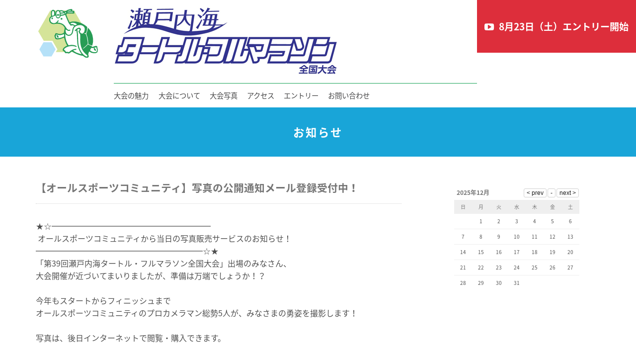

--- FILE ---
content_type: text/html; charset=UTF-8
request_url: https://setonaikai-turtle-m.com/news/post/201811221742/
body_size: 64274
content:
<!DOCTYPE html>
<html lang="ja">
<head>
<!--<meta charset="utf-8">-->
<!--<meta name="viewport" content="width=device-width" />-->
<meta http-equiv="X-UA-Compatible" content="IE=edge,chrome=1">
<meta name="format-detection" content="telephone=no">
<!-- [START] header_required.php -->
<meta http-equiv="content-type" content="text/html; charset=UTF-8" />
<meta name="viewport" content="width=device-width" />
<title>瀬戸内海タートルフルマラソン :: 【オールスポーツコミュニティ】写真の公開通知メール登録受付中！</title>
<meta name="description" content="" />
<!-- ogp　設定ここから -->
<meta property="og:title" content="【オールスポーツコミュニティ】写真の公開通知メール登録受付中！" >
<meta property="og:type" content="article">
<meta name="og:description" content="" />
<meta property="og:url" content="https://setonaikai-turtle-m.com/news/post/201811221742/" >
<meta property="og:image" content="https://setonaikai-turtle-m.com/files/8614/9817/6703/a67a98b5b25eaeaa07fcc7f88b03468e.jpg" >
<meta property="og:site_name" content="瀬戸内海タートルフルマラソン" >
<meta property="og:locale" content="ja_JP" >
<!-- ogp　設定ここまで -->

<script type="text/javascript">
var CCM_DISPATCHER_FILENAME = '/index.php';var CCM_CID = 274;var CCM_EDIT_MODE = false;var CCM_ARRANGE_MODE = false;var CCM_IMAGE_PATH = "/concrete/images";
var CCM_TOOLS_PATH = "/index.php/tools/required";
var CCM_BASE_URL = "https://setonaikai-turtle-m.com";
var CCM_REL = "";
var CCM_PKG_TOOLS_PATH = "/packages/rrh4/tools/required";
//var CCM_PKG_TOOLS_PATH = "/var/www/html/bravo/setonaikai_turtle_m/packages/rrh4/tools/required";

</script>

	<link rel="shortcut icon" href="/files/8914/9662/5978/favicon.png" type="image/x-icon" />
	<link rel="icon" href="/files/8914/9662/5978/favicon.png" type="image/x-icon" />
<link rel="stylesheet" type="text/css" href="/concrete/css/ccm.base.css" />
<script type="text/javascript" src="/concrete/js/jquery.js?mtime=0"></script>
<script type="text/javascript" src="/concrete/js/ccm.base.js?mtime=0"></script>
<link rel="stylesheet" type="text/css" href="/packages/rrh4/css/reset.css" />
<link rel="stylesheet" type="text/css" href="/packages/rrh4/css/break.css" />
<link rel="stylesheet" type="text/css" href="/packages/rrh4/css/pickr/monolith.min.css" />
<link rel="stylesheet" type="text/css" href="/packages/rrh4/css/ui.css" />
<script type="text/javascript" src="/packages/rrh4/js/pickr/pickr.min.js?mtime=0"></script>
<link rel="stylesheet" type="text/css" href="/packages/rrh4/blocks/fs_page_list/templates/fs-blogcalendar/view.css" />
<script type="text/javascript" src="/packages/rrh4/blocks/fs_page_list/templates/fs-blogcalendar/view.js?mtime=0"></script>
<link rel="stylesheet" type="text/css" href="/packages/rrh4/blocks/fs_snsbutton/view.css" />
<link rel="stylesheet" type="text/css" href="/packages/rrh4/blocks/fs_snsbutton/css/style.css" />
<link rel="stylesheet" type="text/css" href="/packages/rrh4/blocks/fs_snsbutton/css/view.css" />
<link rel="stylesheet" type="text/css" href="/packages/rrh4/blocks/fs_page_list/templates/fs-infomationBlock3/view.css" />
<link rel="stylesheet" type="text/css" href="/packages/rrh4/blocks/fs_button/css/view.css" />
<link rel="stylesheet" type="text/css" href="/packages/rrh4/blocks/fs_multi_image/view.css" />
<link rel="stylesheet" type="text/css" href="/packages/rrh4/blocks/fs_autonav_mega/css/ionicons.min.css" />
<link rel="stylesheet" type="text/css" href="/packages/rrh4/blocks/fs_autonav_mega/css/style.css" />
<script type="text/javascript" src="/packages/rrh4/blocks/fs_autonav_mega/js/megamenu.js?mtime=0"></script>
<script type="text/javascript" src="/packages/rrh4/blocks/fs_autonav_mega/js/modernizr-2.8.3.min.js?mtime=0"></script>
<!-- [END] header_required.php --><!--[if lt IE 9]>
<![endif]-->
<!--[if IE 8]>
<div style="text-align:center;background-color:#03a9f4;line-height:1.5;padding:30px 0;font-size:15px;color:#ffffff">
<p>【現在のご利用ブラウザはInternet Explorer ８以下の可能性があります】</p>
<p style="text-decoration:underline;font-weight:bold;">当ブラウザは、推奨ブラウザではございません</p>
<p style="text-decoration:underline;font-weight:bold;">（正常に表示されない可能性があります）</p>
<p>当WEBサイトは、下記を推奨ブラウザとさせていただいております</p>
<p>Internet Explorer 11</p>
<p>Chrome　最新Ver</p>
<p>Firefox　最新Ver </p>
<p>（IE9の場合は、一部正常表示されないものがあります GoogleMap等）<p>
<p>お手数ではございますが、推奨環境にてご利用いただきますようお願いいたします</p>
</div>
<![endif]-->
<!-- CSS SetUp -->
<link rel="stylesheet" href="/packages/rrh4/themes/minimalism/css/layout.css">
<link rel="stylesheet" href="/packages/rrh4/themes/minimalism/css/grid.css">
<link rel="stylesheet" href="/packages/rrh4/themes/minimalism/css/modules.css">
<link rel="stylesheet" href="/packages/rrh4/themes/minimalism/typography.css">
<link rel="stylesheet" href="/packages/rrh4/themes/minimalism/css/caroufredsel_pager1.css">
<link rel="stylesheet" href="/files/cache/css/minimalism/main.css" />
<link rel="stylesheet" type="text/css" href="/packages/rrh4/css/animate.css" /><link rel="stylesheet" type="text/css" href="/packages/rrh4/css/rrh4.css" />
<link rel="stylesheet" href="/files/finesystem/rrh4/css/pkg.css" />
<!-- ウェブフォント -->
<link rel="stylesheet" type="text/css" href="/packages/rrh4/css/fonts/awesome/css/font-awesome.min.css" />
<link rel="stylesheet" type="text/css" href="/packages/rrh4/css/fonts/fontawesome-free/css/fontawesome.css" />
<link rel="stylesheet" type="text/css" href="/packages/rrh4/css/fonts/fontawesome-free/css/brands.css" />
<link rel="stylesheet" type="text/css" href="/packages/rrh4/css/fonts/fontawesome-free/css/solid.css" />
<link rel="stylesheet" type="text/css" href="//fonts.googleapis.com/css?family=Lato:400,700,400italic" />
<link rel="stylesheet" type="text/css" href="//fonts.googleapis.com/earlyaccess/notosansjapanese.css" />
<!-- ウェブフォント -->
<!-- respond.js -->
<!-- html5.js -->
<!-- ie9.js -->
<!--[if lt IE 9]>
<link rel="stylesheet" type="text/css" href="/concrete/css/respond.css" /><link rel="stylesheet" type="text/css" href="/concrete/css/html5.css" /><link rel="stylesheet" type="text/css" href="/concrete/css/ie9.css" /><![endif]-->

<!-- optionally include helper plugins -->
<script type="text/javascript" src="/packages/rrh4/js//plugins/jquery.mousewheel.min.js?mtime=0"></script><script type="text/javascript" src="/packages/rrh4/js//plugins/jquery.touchSwipe.min.js?mtime=0"></script><script type="text/javascript" src="/packages/rrh4/js//plugins/jquery.transit.min.js?mtime=0"></script><script type="text/javascript" src="/packages/rrh4/js//plugins/jquery.lazyload.min.js?mtime=0"></script><script type="text/javascript" src="/packages/rrh4/js//plugins/footerFixed.js?mtime=0"></script><script type="text/javascript" src="/packages/rrh4/js//plugins/prefixfree.js?mtime=0"></script><script type="text/javascript" src="/packages/rrh4/js//plugins/echo.js?mtime=0"></script><script type="text/javascript" src="/packages/rrh4/js//plugins/wow.min.js?mtime=0"></script><script type="text/javascript" src="/packages/rrh4/js//plugins/smooth.js?mtime=0"></script><script type="text/javascript" src="/packages/rrh4/js//getDevice.js?mtime=0"></script><script type="text/javascript" src="/files/finesystem/rrh4/js/pkg.js" /></script>


<style type="text/css">
/* fs-theme-style */
body{font-size:1.0rem;font-family:'Noto Sans Japanese',　sans-serif;color:#3d3d3d;}header{}#header-1Parent{}#MainContents{}footer{background-color:#009945;}#footer-1Parent{background-color:#f0f0f5;}#footer-2Parent{}#footer-3Parent{}#footer-4Parent{}#footer-5Parent{}/* fs-pageType-style */
/* pt101 */
#pt101{}#pt101-1Parent{}#pt101-2Parent{}#pt101-3Parent{}#pt101-4Parent{}#pt101-5Parent{}
/* pt101 */
/* fs-blocks-style */

/* fs-global-block-style */
#fs_block4438{text-align:right; background-repeat:no-repeat; padding:1rem 1rem 0 1rem; }#fs_block4221 .fs_btn {color:#009bd4;font-size:1rem;text-align:center;width:4rem;height:2rem;background-color:#edfaff;line-height:1;padding-top:0.5rem;padding-left:0.5rem;padding-bottom:0.5rem;padding-right:0.5rem;border:none;border-radius:0%;}#fs_block4221 .fs_btn:hover {color:#009bd4;background-color:#ffffff;}#fs_block4221{text-align:center; background-repeat:no-repeat; padding:0 0 1.5rem 0; }#fs_block4491{text-align:center; background-repeat:no-repeat; margin:0 3rem 1.5rem 3rem; }#fs_block4183 .sns-icons li{width:2.4rem;height:1.2rem;margin-left:0.25rem;margin-right:0.25rem;}#fs_block4183 .sns-icons li a{font-size:1.2rem;padding-top:0.5rem;padding-left:0.5rem;padding-bottom:0.5rem;padding-right:0.5rem;}#fs_block4183{text-align:center; background-repeat:no-repeat; padding:0 0 2rem 0; }#fs_block5032{color:rgba(255,255,255,1.00); font-size:0.9rem; text-align:center; background-repeat:no-repeat; padding:0 0 1.5rem 0; }#fs_block4423{background-repeat:no-repeat; padding:1.5rem 0 0 0; }#fs_block3568 .fs_btn {color:#ffffff;font-size:0.8rem;text-align:center;width:200px;initial;padding-top:0.5rem;padding-left:0.5rem;padding-bottom:0.5rem;padding-right:0.5rem;border:solid;border-width:2px;border-color:#ffffff;border-radius:3rem;}#fs_block3568 .fs_btn:hover {color:#1f64bf;background-color:#ffffff;border-color:#ffffff;}#fs_block3568{text-align:center; background-repeat:no-repeat; padding:0 0 2rem 0; }#fs_block4470{color:#009945; font-size:0.7rem; text-align:center; background-color:#ffffff; background-repeat:no-repeat; padding:1rem 0 1rem 0; }#fs_block4690{font-size:0.9rem; text-align:left; background-repeat:no-repeat; padding:0.8rem 0 0 1rem; }#top{text-align:left; background-repeat:no-repeat; padding:0 1rem 0 1rem; }#fs_block5055 .fs_btn {color:rgba(255,255,255,1.00);font-size:1.2rem;text-align:center;width:100%;background-color:rgba(218,23,37,1.00);padding-top:1rem;padding-left:0.5rem;padding-bottom:1rem;padding-right:0.5rem;border:solid;border-width:1px;border-color:rgba(218,23,37,1.00);border-radius:0px;}#fs_block5055 .fs_btn:hover {color:rgba(218,23,37,1.00);background-color:rgba(245,166,172,1.00);border-color:rgba(218,23,37,1.00);}#fs_block5055 .fs_btn02:hover::before, .fs_btn02:hover::after {background-color:rgba(218,23,37,1.00);}#fs_block5055{text-align:center; background-repeat:no-repeat; margin:1rem 1rem 0 1rem; }#fs_block4335{background-repeat:no-repeat; margin:0 0 0 1rem; padding:1rem 0 0 0; border-bottom:1px solid #009945; }#menu a{color:#323233;}#menu a:hover{color:#1f64bf;}#menu .menu-container {background:#ffffff;}#menu .menu > ul > li {background:#ffffff;}#menu .menu > ul > li:hover {background:#ffffff;}#menu .menu > ul > li > ul {background:#ffffff;}#menu .menu-mobile{color:#323233;background:#ffffff;}#menu .menu-dropdown-icon:before{color:#323233;background:#ffffff;}#menu .menu > ul > li > ul > li a {background:#ffffff;border-color:;}@media only screen and (max-width: 959px){#menu a:hover{color:#323233;}}#menu{font-family:'Noto Sans Japanese',　sans-serif; text-align:left; background-repeat:no-repeat; }#fs_block5054 .fs_btn {color:rgba(255,255,255,1.00);font-size:1.2rem;text-align:center;width:100%;background-color:rgba(218,23,37,1.00);padding-top:2.5rem;padding-left:0.5rem;padding-bottom:2.5rem;padding-right:0.5rem;border:solid;border-width:1px;border-color:rgba(218,23,37,1.00);border-radius:0%;}#fs_block5054 .fs_btn:hover {color:rgba(218,23,37,1.00);background-color:rgba(245,166,172,1.00);border-color:rgba(218,23,37,1.00);}#fs_block5054 .fs_btn02:hover::before, .fs_btn02:hover::after {background-color:rgba(218,23,37,1.00);}#fs_block5054{text-align:center; background-repeat:no-repeat; }#fs_block5033{font-size:1rem; text-align:center; background-repeat:no-repeat; padding:0 0 3rem 0; }
/* fs-block-style */
#fs_block490{background-repeat:no-repeat; padding:3rem 2rem 2rem 2rem; }#fs_block512{text-align:justify; background-repeat:no-repeat; }#fs_block4523{text-align:justify; background-repeat:no-repeat; }#fs_block514 .sns-icons li{width:2.8rem;height:1.3rem;margin-right:0.25rem;}#fs_block514 .sns-icons li a{font-size:1.3rem;padding-top:0.8rem;padding-left:0.5rem;padding-bottom:0.8rem;padding-right:0.5rem;border-radius:50%;}#fs_block514{text-align:justify; background-repeat:no-repeat; margin:3rem 0 3rem 2rem; }#fs_block519{font-size:1.1rem; text-align:left; background-repeat:no-repeat; margin:0 2rem 2rem 2rem; padding:2rem 0 0 0; border-top:1px solid #cccccc; }#fs_block524{background-repeat:no-repeat; margin:0 2rem 3rem 2rem; border-top:1px dotted #9898a1; }#fs_block1950{color:#ffffff; font-size:1.4rem; text-align:center; background-repeat:no-repeat; padding:2rem 0 2rem 0; }
/* fs-stack-block-style */
#fs_block3358 .fs_btn {color:#ffffff;font-size:0.8rem;text-align:center;width:120px;background-color:#969696;line-height:1;padding-top:0.75rem;padding-left:0.5rem;padding-bottom:0.75rem;padding-right:0.5rem;border:none;border-width:1px;border-color:#969696;border-radius:3rem;}#fs_block3358 .fs_btn:hover {color:#ffffff;background-color:#c5c7c7;border-color:#969696;}#fs_block3358{color:#969696; text-align:center; background-repeat:no-repeat; margin:0 2rem 2rem 2rem; }#fs_block5074 .wrapper {display:inline-block;width:20%;padding:5px;}@media screen and (max-width: 480px) { #fs_block5074 .wrapper {width:50%;}}#fs_block5074 .inner {}#fs_block5074{text-align:center; background-repeat:no-repeat; padding:2rem 1rem 2rem 1rem; }#fs_block2023{background-repeat:no-repeat; }#fs_block4905{background-repeat:no-repeat; }#fs_block4644 .wrapper {display:inline-block;width:20%;padding:5px;}@media screen and (max-width: 480px) { #fs_block4644 .wrapper {width:50%;}}#fs_block4644 .inner {}#fs_block4644{text-align:center; background-repeat:no-repeat; padding:0 1rem 2rem 1rem; }#fs_block5075 .wrapper {display:inline-block;width:20%;padding:5px;}@media screen and (max-width: 480px) { #fs_block5075 .wrapper {width:50%;}}#fs_block5075 .inner {}#fs_block5075{text-align:center; background-repeat:no-repeat; padding:2rem 1rem 2rem 1rem; }</style>
<meta name="google-site-verification" content="z6LB61Eio--0Mkwallah7FMB-dv3lA7WzRmpJQ3ol1U" /><!-- Global site tag (gtag.js) - Google Analytics -->
<script async src="https://www.googletagmanager.com/gtag/js?id=UA-78629317-9"></script>
<script>
  window.dataLayer = window.dataLayer || [];
  function gtag(){dataLayer.push(arguments);}
  gtag('js', new Date());

  gtag('config', 'UA-78629317-9');
</script></head>
<body id="cID274" class="body-pt101"><!-- body -->
<header><!-- header -->

<article id='header-1Parent'><!-- article  --><div class='clearfix rrh-layout-wrapper-wide rrh-breakpoint'><div id='header-1-1' class = 'gridN2' r-rrh-breakpoint ><h2  id="fs_block4438" class="fs_image hover_opacity_img b-bk-SP-none  " style='' >
    <a href="/"  ><img border="0" class="ccm-image-block i-bk-SP-none" alt="瀬戸内海タートルフルマラソン全国大会" src="/files/5314/9724/3332/890575005fdb071b3cbaa5dd83efeaa0.png" width="124" height="100" /></a><a href="/"  ><img border="0" class="ccm-image-block i-bk-SP-show" alt="瀬戸内海タートルフルマラソン全国大会" src="/files/5314/9724/3332/890575005fdb071b3cbaa5dd83efeaa0.png" width='100%' height='auto' /></a></h2>
</div><div id='header-1-2' class = 'gridN7' r-rrh-breakpoint ><div  id="fs_block4690" class="fs_content  b-bk-SP-none  " style='' >
</div><h1  id="top" class="fs_image hover_opacity_img b-bk  " style='' >
    <a href="/"  ><img border="0" class="ccm-image-block i-bk-SP-none" alt="瀬戸内海タートルフルマラソン全国大会" src="/files/9416/3668/2836/logo_top.gif" width="451" height="138" /></a><a href="/"  ><img border="0" class="ccm-image-block i-bk-SP-show" alt="瀬戸内海タートルフルマラソン全国大会" src="/files/4716/3668/4048/logo_top_SP.jpg" width='100%' height='auto' /></a></h1>
<div  id="fs_block5055" class="fs_button bold b-bk-SP-show  " style='' ><div class='b_box'><a class=' fs_btn fs_btn02' href='https://runnet.jp/entry/runtes/user/pc/competitionDetailAction.do?raceId=381298&div=1'  ><div class='fs_btn_text'><p class='fs_btn_text_main'><i style='font-size:1em;margin-right:0.5em' class='fa fa-youtube-play'></i>8月23日（土）エントリー開始</p></div></a></div></div>
<div  id="fs_block4335" class="fs_space  b-bk-SP-none  " style='' ></div>

       
<div  id="menu" class="fs_autonav_mega eiji b-bk  " style='' >
    <div class="menu-container">
        <div class="menu">
            <a href="#" class="menu-mobile">MENU</a>
            <ul>
<li class=""><a href="/appeal/" target='_self' class="">大会の魅力</a><ul><li class=""><a href="/appeal/spot/" target='_self' class="">観光案内</a></li><li class=""><a href="/appeal/stay/" target='_self' class="">宿泊案内</a></li></ul></li><li class=""><a href="/about/guide/" target='_self' class="">大会について</a><ul><li class=""><a href="/about/guide/" target='_self' class="">大会実施要項</a></li><li class=""><a href="/about/course/" target='_self' class="">コース紹介</a></li></ul></li><li class=""><a href="/photo/" target='_self' class="">大会写真</a></li><li class=""><a href="/access/" target='_self' class="">アクセス</a></li><li class=""><a href="/entry/" target='_self' class="">エントリー</a></li><li class=""><a href="/contact/" target='_self' class="">お問い合わせ</a></li>            </ul>
        </div>
    </div>
</div>
</div><div id='header-1-3' class = 'gridN3 omega' r-rrh-breakpoint ><div  id="fs_block5054" class="fs_button bold b-bk-SP-none  " style='' ><div class='b_box'><a class=' fs_btn fs_btn02' href='https://runnet.jp/entry/runtes/user/pc/competitionDetailAction.do?raceId=381298&div=1'  ><div class='fs_btn_text'><p class='fs_btn_text_main'><i style='font-size:1em;margin-right:0.5em' class='fa fa-youtube-play'></i>8月23日（土）エントリー開始</p></div></a></div></div></div></div></article></header><!-- header --><div id="MainContents" class=""><!-- MainContents -->
    <!--<p>「シングルページ」やアプリケーション用のレイアウトファイルです。(view.php)</p>-->
        <!-- page type pt101 load -->
<div id='pt101'>
<article id='pt101-1Parent'><div class='clearfix rrh-layout-wrapper-wide rrh-breakpoint'><div id='pt101-1-1' class = "gridN12 omega" r-rrh-breakpoint ><div  id="fs_block1950" class="fs_content space_2 main_backgroundcolor b-bk  " style='' >
<p><strong>お知らせ</strong></p></div></div></div></article><article id='pt101-2Parent'><div class='rrh-layout-wrapper clearfix rrh-breakpoint'><div id='pt101-2-1' class = " gridN8" r-rrh-breakpoint ><h1  id="fs_block512" class="fs_c_title    " style=''  > 【オールスポーツコミュニティ】写真の公開通知メール登録受付中！ </h1>
<div  id="fs_block4523" class="fs_content  b-bk  " style='' >
<p>★☆━━━━━━━━━━━━━━━━━━━━</p>
<p> オールスポーツコミュニティから当日の写真販売サービスのお知らせ！</p>
<p>━━━━━━━━━━━━━━━━━━━━━☆★</p>
<p>「第39回瀬戸内海タートル・フルマラソン全国大会」出場のみなさん、</p>
<p>大会開催が近づいてまいりましたが、準備は万端でしょうか！？</p>
<p> </p>
<p>今年もスタートからフィニッシュまで</p>
<p>オールスポーツコミュニティのプロカメラマン総勢5人が、みなさまの勇姿を撮影します！</p>
<p> </p>
<p>写真は、後日インターネットで閲覧・購入できます。</p>
<p> </p>
<p>↓写真の公開通知メールを希望される方はこちら！↓</p>
<p>http://allsports.jp/event/00616365.html</p>
<p> </p>
<p>カメラマンを見つけたら、最高の笑顔とポーズをお忘れなく！</p>
<p>それでは瀬戸内海の魅力をたっぷり感じながら楽しみましょう！！</p>
<p> </p>
<p>※ナンバーカード（ゼッケン）番号が隠れてしまうと、写真が検索できない場合があります。</p>
<p>レース中は手や上着でナンバーカード（ゼッケン）番号が隠れないようにお気をつけください。</p>
<p> </p>
<p>■□━━━━━━━━━━━</p>
<p>公開通知メールのご登録方法</p>
<p>━━━━━━━━━━━□■</p>
<p>①検索サイトで「オールスポーツコミュニティ」と検索。</p>
<p>または、以下URLへアクセス。</p>
<p><a href="http://allsports.jp/event/00616365.html">http://allsports.jp/event/00616365.html</a></p>
<p> </p>
<p>②メールアドレスを入力</p>
<p>たったこれだけで登録完了！とっても簡単です♪</p>
<p> </p>
<p>この機会にぜひご登録ください^^</p>
<p>━━━━━━━━━━━━ </p>
<p>【お問い合わせ先】　　 </p>
<p>株式会社フォトクリエイト　電　話: 050-3821-4424 </p>
<p>[受付時間]…平日10：00～18：00 </p>
<p>E-mail: support@photocreate.co.jp </p>
<p>━━━━━━━━━━━━</p></div><div  id="fs_block514" class="fs_snsbutton  b-bk  fs-snsbutton-view1 fs-snsbutton-color1" style='' >
    <div class="sns-icons ">
        <ul class="web-logo-font clearFix">
                  <li class="">
            <!--<a href="https://twitter.com/search?q=https%3A%2F%2Fsetonaikai-turtle-m.com%2Fnews%2Fpost%2F201811221742%2F" target="blank" class="twitter-btn-icon-link" rel="nofollow">-->
            <a href="https://twitter.com/intent/tweet?url=https%3A%2F%2Fsetonaikai-turtle-m.com%2Fnews%2Fpost%2F201811221742%2F&text=%E3%80%90%E3%82%AA%E3%83%BC%E3%83%AB%E3%82%B9%E3%83%9D%E3%83%BC%E3%83%84%E3%82%B3%E3%83%9F%E3%83%A5%E3%83%8B%E3%83%86%E3%82%A3%E3%80%91%E5%86%99%E7%9C%9F%E3%81%AE%E5%85%AC%E9%96%8B%E9%80%9A%E7%9F%A5%E3%83%A1%E3%83%BC%E3%83%AB%E7%99%BB%E9%8C%B2%E5%8F%97%E4%BB%98%E4%B8%AD%EF%BC%81" target="blank" class="twitter-btn-icon-link twitter-btn-icon" rel="nofollow">
                <i class="icon-twitter"></i>
            </a>
          </li>
                              <li class="">
            <a href="https://www.facebook.com/sharer/sharer.php?u=https%3A%2F%2Fsetonaikai-turtle-m.com%2Fnews%2Fpost%2F201811221742%2F&t=%E3%80%90%E3%82%AA%E3%83%BC%E3%83%AB%E3%82%B9%E3%83%9D%E3%83%BC%E3%83%84%E3%82%B3%E3%83%9F%E3%83%A5%E3%83%8B%E3%83%86%E3%82%A3%E3%80%91%E5%86%99%E7%9C%9F%E3%81%AE%E5%85%AC%E9%96%8B%E9%80%9A%E7%9F%A5%E3%83%A1%E3%83%BC%E3%83%AB%E7%99%BB%E9%8C%B2%E5%8F%97%E4%BB%98%E4%B8%AD%EF%BC%81" target="blank" class="facebook-btn-icon-link facebook-btn-icon" rel="nofollow">
                <i class="icon-facebook"></i>
            </a>
          </li>
                              <li class="">
            <a href="https://plus.google.com/share?url=https%3A%2F%2Fsetonaikai-turtle-m.com%2Fnews%2Fpost%2F201811221742%2F" onclick="javascript:window.open(this.href, '', 'menubar=no,toolbar=no,resizable=yes,scrollbars=yes,height=600,width=600');return false;" target="blank" class="google-plus-btn-icon-link google-plus-btn-icon" rel="nofollow">
                <i class="fa fa-google-plus"></i>
            </a>
          </li>
                                                  <li class="">
            <a href="http://line.me/R/msg/text/?https%3A%2F%2Fsetonaikai-turtle-m.com%2Fnews%2Fpost%2F201811221742%2F" target="blank" class="line-btn-icon-link line-btn-icon" rel="nofollow">
                <i class="icon-line"></i>
            </a>
          </li>
                            </ul>
    </div>
</div></div><div id='pt101-2-2' class = "gridN4 omega" r-rrh-breakpoint ><div  id="fs_block490" class="fs_page_list  b-bk-TBH-none  " style='' >
    <div id="cal0" class="cal_wrapper">
            Calendar Loading
    </div>
</div>

<script>
var calendar = [["2025\/11\/27","<a href='\/news\/post\/202511281004\/' >\u7533\u8fbc\u7de0\u5207\u306e\u304a\u77e5\u3089\u305b<\/a>"],["2025\/8\/21","<a href='\/news\/post\/202508211147\/' >\u5927\u4f1a\u7533\u8fbc\u958b\u59cb\u65e5\u306e\u304a\u77e5\u3089\u305b<\/a>"],["2025\/6\/18","<a href='\/news\/post\/202506181506\/' >\u3010\u5bbf\u6cca\u65bd\u8a2d\u306e\u7686\u69d8\u3078\u3011  \u7b2c44\u56de\u30bf\u30fc\u30c8\u30eb\u30d5\u30eb\u30de\u30e9\u30bd\u30f3\u958b\u50ac\u306b\u4f34\u3046\u5bbf\u6cca\u60c5\u5831\u306e\u52df\u96c6<\/a>"],["2025\/5\/2","<a href='\/news\/post\/202505021139\/' >\u300c\u5168\u56fd\u30e9\u30f3\u30cb\u30f3\u30b0\u5927\u4f1a100\u64b0\u300d\u306b\u9078\u51fa\u3055\u308c\u307e\u3057\u305f<\/a>"],["2025\/2\/4","<a href='\/news\/post\/202502041018\/' >\u5927\u4f1a\u7d50\u679c\u30fbWEB\u8a18\u9332\u8a3c\u306b\u95a2\u3059\u308b\u304a\u77e5\u3089\u305b<\/a>"],["2025\/1\/25","<a href='\/news\/post\/2025012014101\/' >\u3010\u30aa\u30fc\u30eb\u30b9\u30dd\u30fc\u30c4\u30b3\u30df\u30e5\u30cb\u30c6\u30a3\u3088\u308a\u3011\u5f53\u65e5\u306e\u5199\u771f\u516c\u958b\uff01<\/a>"],["2025\/1\/24","<a href='\/news\/post\/202501241408\/' >\u5927\u4f1a\u306b\u53c2\u52a0\u3067\u304d\u306a\u304b\u3063\u305f\u65b9\u306e\u53c2\u52a0\u8cde\u306b\u3064\u3044\u3066(3\/31\u307e\u3067)<\/a>"],["2025\/1\/20","<a href='\/news\/post\/202501201410\/' >\u3010\u30aa\u30fc\u30eb\u30b9\u30dd\u30fc\u30c4\u30b3\u30df\u30e5\u30cb\u30c6\u30a3\u3088\u308a\u3011\u5199\u771f\u516c\u958b\u4e88\u5b9a\u65e5\u306e\u304a\u77e5\u3089\u305b\uff01<\/a><br \/><a href='\/news\/post\/202501201403\/' >\u7d50\u679c\u516c\u958b\u306b\u3064\u3044\u3066<\/a>"],["2025\/1\/19","<a href='\/news\/post\/202409141059\/' >\u5927\u4f1a\u958b\u50ac\u306e\u304a\u793c<\/a><br \/><a href='\/news\/post\/202409141057\/' >\u7b2c43\u56de\u702c\u6238\u5185\u6d77\u30bf\u30fc\u30c8\u30eb\u30fb\u30d5\u30eb\u30de\u30e9\u30bd\u30f3\u958b\u50ac\u306e\u304a\u77e5\u3089\u305b<\/a>"],["2025\/1\/11","<a href='\/news\/post\/202501111715\/' >\u3010\u30aa\u30fc\u30eb\u30b9\u30dd\u30fc\u30c4\u30b3\u30df\u30e5\u30cb\u30c6\u30a3\u3088\u308a\u3011\u5f53\u65e5\u306e\u64ae\u5f71\u306b\u3064\u3044\u3066\u306e\u304a\u77e5\u3089\u305b\uff01<\/a>"],["2025\/1\/7","<a href='\/news\/post\/202501071446\/' >\u53c2\u52a0\u6848\u5185\u767a\u9001\uff08\u30ca\u30f3\u30d0\u30fc\u30ab\u30fc\u30c9\u4e8b\u524d\u767a\u9001\uff09\u306e\u304a\u77e5\u3089\u305b<\/a>"],["2024\/12\/20","<a href='\/news\/post\/202412201632\/' >\u30bf\u30fc\u30c8\u30eb\u30de\u30e9\u30bd\u30f3\u5f53\u65e5\u306b\u571f\u6e15\u6d77\u5ce1\u3092\u8a2a\u308c\u308b\u89b3\u5149\u5ba2\u306e\u7686\u69d8\u3078<\/a><br \/><a href='\/news\/post\/202412201629\/' >\u4ea4\u901a\u898f\u5236\u306e\u304a\u77e5\u3089\u305b<\/a>"],["2024\/12\/6","<a href='\/news\/post\/202409141055\/' >\u3010\u91cd\u8981\u3011\u53c2\u52a0\u8005\u8ffd\u52a0\u52df\u96c6\u306e\u304a\u77e5\u3089\u305b<\/a>"],["2024\/9\/18","<a href='\/news\/post\/202409141053\/' >\u5927\u4f1a\u7533\u8fbc\u958b\u59cb\u306e\u304a\u77e5\u3089\u305b<\/a>"],["2024\/9\/10","<a href='\/news\/post\/202409101726\/' >\u5927\u4f1a\u516c\u5f0f\u30b5\u30a4\u30c8\u66f4\u65b0\u5b8c\u4e86<\/a>"],["2024\/2\/19","<a href='\/news\/post\/202401251549\/' >2024\/03\/06(\u6c34)\u307e\u3067!\u30aa\u30fc\u30eb\u30b9\u30dd\u30fc\u30c4\u304b\u3089\u5199\u771f\u6ce8\u6587\u671f\u9650\u306e\u304a\u77e5\u3089\u305b<\/a>"],["2024\/1\/29","<a href='\/news\/post\/202401251547\/' >\u3010\u30aa\u30fc\u30eb\u30b9\u30dd\u30fc\u30c4\u3088\u308a\u3011\u5f53\u65e5\u306e\u5199\u771f\u516c\u958b\uff01<\/a>"],["2024\/1\/24","<a href='\/news\/post\/202401241146\/' >WEB\u8a18\u9332\u8a3c\u306e\u304a\u8a6b\u3073\u3068\u8a02\u6b63<\/a>"],["2024\/1\/21","<a href='\/news\/post\/202401171156\/' >\u5927\u4f1a\u958b\u50ac\u306e\u304a\u793c<\/a><br \/><a href='\/news\/post\/202401171154\/' >\u8a18\u9332\u901f\u5831\u3001WEB\u8a18\u9332\u8a3c\u306b\u3064\u3044\u3066<\/a><br \/><a href='\/news\/post\/202401171148\/' >\u7b2c42\u56de\u702c\u6238\u5185\u6d77\u30bf\u30fc\u30c8\u30eb\u30fb\u30d5\u30eb\u30de\u30e9\u30bd\u30f3\u5168\u56fd\u5927\u4f1a\u958b\u50ac\u306e\u304a\u77e5\u3089\u305b<\/a>"],["2023\/12\/21","<a href='\/news\/post\/202312201613\/' >\u3010\u30aa\u30fc\u30eb\u30b9\u30dd\u30fc\u30c4\u3088\u308a\u3011\u5f53\u65e5\u306e\u64ae\u5f71\u306b\u3064\u3044\u3066\u306e\u304a\u77e5\u3089\u305b\uff01<\/a>"],["2023\/12\/8","<a href='\/news\/post\/202312081153\/' >\u3010\u91cd\u8981\u3011\u53c2\u52a0\u8005\u8ffd\u52a0\u52df\u96c6\u306e\u304a\u77e5\u3089\u305b<\/a>"],["2023\/10\/20","<a href='\/news\/post\/202310201014\/' >\u5927\u4f1a\u7533\u8fbc\u958b\u59cb\u306e\u304a\u77e5\u3089\u305b<\/a>"],["2023\/10\/4","<a href='\/news\/post\/202310041010\/' >2024\u5e74\u702c\u6238\u5185\u6d77\u30bf\u30fc\u30c8\u30eb\u30fb\u30d5\u30eb\u30de\u30e9\u30bd\u30f3\u958b\u50ac\u65e5\u306b\u3064\u3044\u3066<\/a>"],["2023\/1\/30","<a href='\/news\/post\/202301301540\/' >\u3010\u30aa\u30fc\u30eb\u30b9\u30dd\u30fc\u30c4\u3088\u308a\u3011\u5f53\u65e5\u306e\u5199\u771f\u516c\u958b\uff01<\/a>"],["2023\/1\/22","<a href='\/news\/post\/202301061353\/' >\u5927\u4f1a\u958b\u50ac\u306e\u304a\u793c<\/a><br \/><a href='\/news\/post\/202301201407\/' >\u8a18\u9332\u901f\u5831\u3001WEB\u8a18\u9332\u8a3c\u306b\u3064\u3044\u3066<\/a><br \/><a href='\/news\/post\/202301061351\/' >\u7b2c41\u56de\u702c\u6238\u5185\u6d77\u30bf\u30fc\u30c8\u30eb\u30fb\u30d5\u30eb\u30de\u30e9\u30bd\u30f3\u5168\u56fd\u5927\u4f1a\u958b\u50ac\u306e\u304a\u77e5\u3089\u305b<\/a>"],["2023\/1\/20","<a href='\/news\/post\/202301201920\/' >\u3010\u30aa\u30fc\u30eb\u30b9\u30dd\u30fc\u30c4\u3088\u308a\u3011\u5f53\u65e5\u306e\u64ae\u5f71\u306b\u3064\u3044\u3066\u306e\u304a\u77e5\u3089\u305b\uff01<\/a>"],["2023\/1\/6","<a href='\/news\/post\/202301061348\/' >\u53c2\u52a0\u6848\u5185\u767a\u9001\uff08\u30ca\u30f3\u30d0\u30fc\u30ab\u30fc\u30c9\u4e8b\u524d\u767a\u9001\uff09\u306e\u304a\u77e5\u3089\u305b<\/a>"],["2022\/12\/23","<a href='\/news\/post\/202210191135\/' >\u7533\u8fbc\u7de0\u5207\u306e\u304a\u77e5\u3089\u305b<\/a>"],["2022\/12\/12","<a href='\/news\/post\/202212081205\/' >\u3010\u91cd\u8981\u3011\u30a8\u30f3\u30c8\u30ea\u30fc\u5ef6\u9577\u306e\u304a\u77e5\u3089\u305b<\/a>"],["2022\/10\/20","<a href='\/news\/post\/202210191133\/' >\u5927\u4f1a\u7533\u8fbc\u958b\u59cb\u306e\u304a\u77e5\u3089\u305b<\/a>"],["2022\/10\/19","<a href='\/news\/post\/202210191132\/' >\u5927\u4f1a\u516c\u5f0f\u30b5\u30a4\u30c8\u66f4\u65b0\u5b8c\u4e86<\/a>"],["2022\/10\/17","<a href='\/news\/post\/202210171412\/' >\u5927\u4f1a\u30db\u30fc\u30e0\u30da\u30fc\u30b8\u66f4\u65b0\u4e2d<\/a>"],["2022\/9\/6","<a href='\/news\/post\/202209061936\/' >2023\u5e74\u702c\u6238\u5185\u6d77\u30bf\u30fc\u30c8\u30eb\u30fb\u30d5\u30eb\u30de\u30e9\u30bd\u30f3\u306e\u958b\u50ac\u65e5 \u8abf\u6574\u4e2d<\/a>"],["2022\/1\/25","<a href='\/news\/post\/202201251242\/' >\u53c2\u52a0\u8cde\u7b49\u306e\u767a\u9001\u306b\u95a2\u3057\u3066<\/a>"],["2022\/1\/11","<a href='\/news\/post\/202201111444\/' >\u3010\u91cd\u8981\u3011\u5927\u4f1a\u4e2d\u6b62\u306e\u304a\u77e5\u3089\u305b<\/a>"],["2021\/12\/13","<a href='\/news\/post\/202112091044\/' >\u7533\u8fbc\u7de0\u5207\u306e\u304a\u77e5\u3089\u305b<\/a>"],["2021\/11\/26","<a href='\/news\/post\/202111261511\/' >\u7533\u8fbc\u5ef6\u9577\u306e\u304a\u77e5\u3089\u305b<\/a>"],["2021\/11\/19","<a href='\/news\/post\/202111191739\/' >\u611f\u67d3\u75c7\u5bfe\u7b56\u30ac\u30a4\u30c9\u30e9\u30a4\u30f3\u4e00\u90e8\u4fee\u6b63\u306e\u304a\u77e5\u3089\u305b<\/a>"],["2021\/11\/5","<a href='\/news\/post\/202111051512\/' >\u30a8\u30f3\u30c8\u30ea\u30fc\u958b\u59cb\u306e\u304a\u77e5\u3089\u305b<\/a>"],["2021\/10\/19","<a href='\/news\/post\/202110191347\/' >2022\u5e74\u702c\u6238\u5185\u6d77\u30bf\u30fc\u30c8\u30eb\u30fb\u30d5\u30eb\u30de\u30e9\u30bd\u30f3\u306e\u958b\u50ac\u65e5 \u8abf\u6574\u4e2d<\/a>"],["2021\/2\/10","<a href='\/news\/post\/202102100924\/' >\u7279\u7523\u54c1\u5f53\u9078\u8005\u306e\u304a\u77e5\u3089\u305b<\/a>"],["2021\/2\/1","<a href='\/news\/post\/202102011122\/' >\u300c\u53c2\u52a0\u306e\u304a\u793c\u300d\u3068\u300cWEB\u8a18\u9332\u8a3c\u306e\u304a\u77e5\u3089\u305b\u300d<\/a>"],["2021\/1\/24","<a href='\/news\/post\/202101231943\/' >\u30d0\u30fc\u30c1\u30e3\u30eb\u5927\u4f1a\u30b9\u30bf\u30fc\u30c8\u3057\u307e\u3057\u305f<\/a>"],["2021\/1\/19","<a href='\/news\/post\/202101190952\/' >\u30a8\u30f3\u30c8\u30ea\u30fc\u7d42\u4e86\u3057\u307e\u3057\u305f<\/a>"],["2020\/12\/25","<a href='\/news\/post\/202012250914\/' >\u30a8\u30f3\u30c8\u30ea\u30fc\u5ef6\u9577\u306e\u304a\u77e5\u3089\u305b<\/a>"],["2020\/12\/7","<a href='\/news\/post\/202012041041\/' >\u30a8\u30f3\u30c8\u30ea\u30fc\u3092\u958b\u59cb\u3057\u307e\u3057\u305f<\/a>"],["2020\/12\/4","<a href='\/news\/post\/202012041002\/' >\u3010\u304a\u77e5\u3089\u305b\u3011\u30d0\u30fc\u30c1\u30e3\u30eb\u702c\u6238\u5185\u6d77\u30bf\u30fc\u30c8\u30eb\u30fb\u30d5\u30eb\u30de\u30e9\u30bd\u30f3<\/a>"],["2020\/9\/8","<a href='\/news\/post\/202009081236\/' >\u7b2c41\u56de\u702c\u6238\u5185\u6d77\u30bf\u30fc\u30c8\u30eb\u30d5\u30eb\u30de\u30e9\u30bd\u30f3\u5168\u56fd\u5927\u4f1a\u300d\u958b\u50ac\u4e2d\u6b62\u306b\u3064\u3044\u3066<\/a>"],["2020\/6\/9","<a href='\/news\/post\/202006091546\/' >\u7b2c41\u56de\u702c\u6238\u5185\u6d77\u30bf\u30fc\u30c8\u30eb\u30fb\u30d5\u30eb\u30de\u30e9\u30bd\u30f3\u306e\u958b\u50ac\u65e5 \u6c7a\u5b9a<\/a>"],["2020\/6\/8","<a href='\/news\/post\/202005111205\/' >\u7b2c41\u56de\u702c\u6238\u5185\u6d77\u30bf\u30fc\u30c8\u30eb\u30fb\u30d5\u30eb\u30de\u30e9\u30bd\u30f3\u306e\u958b\u50ac\u65e5 \u8abf\u6574\u4e2d<\/a>"],["2019\/12\/13","<a href='\/news\/post\/201912131508\/' >\u5927\u4f1a\u52d5\u753b\u63b2\u8f09\u306b\u3064\u3044\u3066<\/a>"],["2019\/11\/28","<a href='\/news\/post\/201905311425\/' >\u8a08\u6e2c\u30bf\u30b0\u8fd4\u5374\u306e\u3054\u6848\u5185<\/a>"],["2019\/11\/25","<a href='\/news\/post\/201905311419\/' >\u5927\u4f1a\u7d50\u679c\u3092\u516c\u958b\u3057\u307e\u3057\u305f\u3002<\/a>"],["2019\/11\/24","<a href='\/news\/post\/201905311416\/' >\u7b2c40\u56de\u702c\u6238\u5185\u6d77\u30bf\u30fc\u30c8\u30eb\u30fb\u30d5\u30eb\u30de\u30e9\u30bd\u30f3\u5168\u56fd\u5927\u4f1a \u958b\u50ac\u306e\u304a\u793c<\/a><br \/><a href='\/news\/post\/201905311411\/' >\u5927\u4f1a\u958b\u50ac\u306e\u304a\u77e5\u3089\u305b<\/a>"],["2019\/11\/18","<a href='\/news\/post\/201905311404\/' >\u4f1a\u5834\u307e\u3067\u306e\u3054\u6848\u5185<\/a>"],["2019\/11\/6","<a href='\/news\/post\/201905311359\/' >\u53c2\u52a0\u6848\u5185\u767a\u9001\uff08\u30ca\u30f3\u30d0\u30fc\u30ab\u30fc\u30c9\u4e8b\u524d\u767a\u9001\uff09\u306e\u304a\u77e5\u3089\u305b<\/a>"],["2019\/10\/9","<a href='\/news\/post\/201910081852\/' >\u30b2\u30b9\u30c8\u60c5\u5831<\/a>"],["2019\/9\/17","<a href='\/news\/post\/201905311326\/' >\u7533\u8fbc\u7de0\u5207\u306e\u304a\u77e5\u3089\u305b<\/a>"],["2019\/9\/9","<a href='\/news\/post\/201909091325\/' >\u52df\u96c6\u5b9a\u54e1\u306b\u8fd1\u3065\u3044\u3066\u3044\u307e\u3059<\/a>"],["2019\/6\/17","<a href='\/news\/post\/201906170952\/' >\u6255\u8fbc\u53d6\u6271\u7968\u3067\u306e\u5165\u91d1\uff08ATM\uff09\u306b\u3064\u3044\u3066<\/a><br \/><a href='\/news\/post\/201905311339\/' >\u7533\u8fbc\u958b\u59cb\u306e\u304a\u77e5\u3089\u305b<\/a>"],["2019\/5\/30","<a href='\/news\/post\/201905301643\/' >\u5927\u4f1a\u8981\u9805\u66f4\u65b0\u306e\u304a\u77e5\u3089\u305b<\/a>"],["2019\/5\/17","<a href='\/news\/post\/201905171128\/' >\u7b2c40\u56de\u702c\u6238\u5185\u6d77\u30bf\u30fc\u30c8\u30eb\u30fb\u30d5\u30eb\u30de\u30e9\u30bd\u30f3\u306e\u958b\u50ac\u65e5\u6c7a\u5b9a<\/a>"],["2018\/11\/27","<a href='\/news\/post\/201807051245\/' >\u8a08\u6e2c\u30bf\u30b0\u8fd4\u5374\u306e\u3054\u6848\u5185<\/a>"],["2018\/11\/26","<a href='\/news\/post\/201811221747\/' >\u3010\u30aa\u30fc\u30eb\u30b9\u30dd\u30fc\u30c4\u30b3\u30df\u30e5\u30cb\u30c6\u30a3\u3011\u5199\u771f\u63b2\u8f09\u30fb\u8ca9\u58f2\u306b\u3064\u3044\u3066\u306e\u304a\u77e5\u3089\u305b<\/a><br \/><a href='\/news\/post\/201807051242\/' >\u5927\u4f1a\u7d50\u679c\u3092\u516c\u958b\u3057\u307e\u3057\u305f\u3002<\/a>"],["2018\/11\/25","<a href='\/news\/post\/201807051236\/' >\u7b2c39\u56de\u702c\u6238\u5185\u6d77\u30bf\u30fc\u30c8\u30eb\u30fb\u30d5\u30eb\u30de\u30e9\u30bd\u30f3\u5168\u56fd\u5927\u4f1a \u958b\u50ac\u306e\u304a\u793c<\/a><br \/><a href='\/news\/post\/201807051234\/' >\u5927\u4f1a\u958b\u50ac\u306e\u304a\u77e5\u3089\u305b<\/a>"],["2018\/11\/22","<a href='\/news\/post\/201811221742\/' >\u3010\u30aa\u30fc\u30eb\u30b9\u30dd\u30fc\u30c4\u30b3\u30df\u30e5\u30cb\u30c6\u30a3\u3011\u5199\u771f\u306e\u516c\u958b\u901a\u77e5\u30e1\u30fc\u30eb\u767b\u9332\u53d7\u4ed8\u4e2d\uff01<\/a>"],["2018\/11\/19","<a href='\/news\/post\/201807051233\/' >\u4f1a\u5834\u307e\u3067\u306e\u3054\u6848\u5185<\/a>"],["2018\/11\/9","<a href='\/news\/post\/201811091339\/' >\u3010\u304a\u8a6b\u3073\u3068\u8a02\u6b63\u3011\u53c2\u52a0\u6848\u5185\u30c1\u30e9\u30b7<\/a>"],["2018\/11\/5","<a href='\/news\/post\/201807051230\/' >\u53c2\u52a0\u6848\u5185\u767a\u9001\uff08\u30ca\u30f3\u30d0\u30fc\u30ab\u30fc\u30c9\u4e8b\u524d\u767a\u9001\uff09\u306e\u304a\u77e5\u3089\u305b<\/a>"],["2018\/9\/22","<a href='\/news\/post\/201807051222\/' >\u7533\u8fbc\u7de0\u5207\u306e\u304a\u77e5\u3089\u305b<\/a>"],["2018\/6\/18","<a href='\/news\/post\/201806141745\/' >\u7533\u8fbc\u958b\u59cb\u306e\u304a\u77e5\u3089\u305b<\/a>"],["2018\/4\/25","<a href='\/news\/post\/201804251356\/' >\u7b2c39\u56de \u702c\u6238\u5185\u6d77\u30bf\u30fc\u30c8\u30eb\u30d5\u30eb\u30de\u30e9\u30bd\u30f3\u5168\u56fd\u5927\u4f1a \u958b\u50ac\u306e\u304a\u77e5\u3089\u305b<\/a>"],["2017\/11\/28","<a href='\/news\/post\/201710231721\/' >\u8a08\u6e2c\u30bf\u30b0\u8fd4\u5374\u306e\u3054\u6848\u5185<\/a><br \/><a href='\/news\/post\/201710231719\/' >\u5927\u4f1a\u7d50\u679c\u3092\u516c\u958b\u3057\u307e\u3057\u305f\u3002<\/a>"],["2017\/11\/26","<a href='\/news\/post\/201710231711\/' >\u7b2c38\u56de\u702c\u6238\u5185\u6d77\u30bf\u30fc\u30c8\u30eb\u30fb\u30d5\u30eb\u30de\u30e9\u30bd\u30f3\u5168\u56fd\u5927\u4f1a\u958b\u50ac\u306e\u304a\u793c<\/a><br \/><a href='\/news\/post\/201710231709\/' >\u5927\u4f1a\u958b\u50ac\u306e\u304a\u77e5\u3089\u305b<\/a>"],["2017\/11\/20","<a href='\/news\/post\/201710231705\/' >\u4f1a\u5834\u307e\u3067\u306e\u3054\u6848\u5185<\/a>"],["2017\/11\/17","<a href='\/news\/post\/201711171157\/' >\u5927\u4f1a\u5f53\u65e5\u306e\u304a\u77e5\u3089\u305b<\/a>"],["2017\/11\/2","<a href='\/news\/post\/201710211734\/' >\u53c2\u52a0\u6848\u5185\u767a\u9001\uff08\u30ca\u30f3\u30d0\u30fc\u30ab\u30fc\u30c9\u4e8b\u524d\u767a\u9001\uff09\u306e\u304a\u77e5\u3089\u305b<\/a>"],["2017\/9\/9","<a href='\/news\/post\/201708261629\/' >\u7533\u8fbc\u7de0\u5207\u306e\u304a\u77e5\u3089\u305b<\/a>"],["2017\/6\/30","<a href='\/news\/post\/201706300957\/' >\u7533\u8fbc\u958b\u59cb\u306e\u304a\u77e5\u3089\u305b<\/a>"],["2017\/6\/23","<a href='\/news\/post\/201706231129\/' >\u3010\u304a\u8a6b\u3073\u3068\u8a02\u6b63\u3011\u5927\u4f1a\u30d1\u30f3\u30d5\u30ec\u30c3\u30c8\u8a18\u8f09\u306e\u90f5\u4fbf\u632f\u66ff\u306e\u7de0\u5207\u65e5\u306b\u3064\u3044\u3066<\/a><br \/><a href='\/news\/post\/open\/' >\u5927\u4f1a\u516c\u5f0f\u30b5\u30a4\u30c8\u516c\u958b\u306e\u304a\u77e5\u3089\u305b<\/a>"],["2017\/6\/23","<a href='\/news\/post\/open\/' >\u5927\u4f1a\u516c\u5f0f\u30b5\u30a4\u30c8\u516c\u958b\u306e\u304a\u77e5\u3089\u305b<\/a>"]];
var calObj = new Array();
calObj[0] = new Object();
calObj[0].xDaysLater = new Array();
calObj[0].daysClass = new Object();
calObj[0].xDays = new Array();
calObj[0].week = new Array();
calObj[0].month = new Object();
calObj[0].backward = null;
calObj[0].click = false;
calObj[0].clickURI = '';
calObj[0].clickClassName = "";

// xヶ月後のカレンダーを初期表示するか (0の場合は当月)
calObj[0].defaultMonth = 0;

//ブログリンク先を設定する
for(i = 0; i < calendar.length; i++){
    calObj[0].daysClass[calendar[i][0]] = "Birthday;" + calendar[i][1]; 
}

// 優先度 クラス指定する順番が変わります。
calObj[0].priority = new Array('week','xDay','xDaysLater','day','backward');

//////////////////////////////////////////////////////////////////////////////

// 以下、さわらぬ神にたたりなし
calObj.calendars = new Array();
calObj.days = new Array(0,31,28,31,30,31,30,31,31,30,31,30,31);
calObj.weekName = new Array("日","月","火","水","木","金","土");
calObj.monthName = new Array('','1月','2月','3月','4月','5月','6月','7月','8月','9月','10月','11月','12月');
calObj.date = new Date();
calObj.date = new Date(calObj.date.getFullYear() + "/" + (calObj.date.getMonth() + 1) + "/" + calObj.date.getDate() + " 00:00:00");
calObj.day = calObj.date.getDate();
calObj.month = calObj.date.getMonth() + 1;
calObj.year = calObj.date.getFullYear();
calObj.currentList = null;

function cal_init(){
	var d = window.document;
	var tagObj = d.getElementsByTagName("div");
	var calToday = new Date();
	for(var i=0;i<tagObj.length;i++){
		if(tagObj[i].className == "cal_wrapper"){
			var calId = Number(tagObj[i].id.substring(3,tagObj[i].id.length));
			calObj.calendars.push(calId);
			if(0 < (calObj.month + calObj[calId].defaultMonth) && (calObj.month + calObj[calId].defaultMonth) < 13)
				calObj[calId].currentMonth = new Date(calObj.year+"/"+(calObj.month + calObj[calId].defaultMonth)+"/"+"1 00:00:00");
			else 
				calObj[calId].currentMonth = new Date((calObj.year+1)+"/"+((calObj.month + calObj[calId].defaultMonth)%12)+"/"+"1 00:00:00");
			cal_create(calId);
		}
	}
}
function cal_create(calId){
	var d = window.document;
	var day = calObj[calId].currentMonth.getDate();
	var month = calObj[calId].currentMonth.getMonth() + 1;
	var year = calObj[calId].currentMonth.getFullYear();
	var week = calObj[calId].currentMonth.getDay();
	var tdTextListArr = new Array();
	var bisDay = 0;
	var MonthDays = calObj.days[month];
	var WeekCnt = new Array();
	if(month == 2){
		if(year % 100 == 0 || year % 4 != 0){
			if(year % 400 != 0)
				bisDay = 0;
			else
				bisDay = 1;
		}
		else if(year % 4 == 0)
			bisDay = 1;
		else
			bisDay = 0;
	}
	MonthDays += bisDay;
	var calHTML = "<table border='0' cellspacing='0' cellpadding='0' class='cal'>";
	calHTML += "<tr><th colspan='7'>";
	calHTML += "<div class='cal_ui'>";
	calHTML += "<input type='button' onclick='cal_move("+calId+",-1);' value='&lt; prev' />";
	calHTML += "<input type='button' onclick='cal_move("+calId+",null);' value='-' />";
	calHTML += "<input type='button' onclick='cal_move("+calId+",1);' value='next &gt;' />";
	calHTML += "</div>";
	calHTML += "<p>" + year + "年" + calObj.monthName[month] + "</p></th></tr>";
	calHTML += "<tr class='headline'>";
	for(var i=0;i<calObj.weekName.length;i++)
		calHTML += "<td>" + calObj.weekName[i] + "</td>";
	calHTML += "</tr><tr>";
	for(var i=0;i<week;i++)
		calHTML += "<td>&nbsp;</td>";
	for(dayCnt=1;dayCnt<=(calObj.days[month]+bisDay);dayCnt++){
		var dayStr = year + "/" + month + "/" + dayCnt;
		var dayStrN = month + "/" + dayCnt;
		if(WeekCnt[week] == undefined)
			WeekCnt[week] = 0;
		WeekCnt[week]++;
		
		
		
		var monStr = '' + month + '-' + week + '-' + WeekCnt[week];
		var weekStr = '' + week + '-' + WeekCnt[week];
		//alert(weekStr);
		
		var dayClass = new Object();
		var dayClassText = new Object();
		var currentDayDate = new Date(year + "/" + month + "/" + dayCnt + " 00:00:00");
		var laterDay = Math.floor((currentDayDate.getTime() - calObj.date.getTime()) / 1000 / (60 * 60 * 24));
		var tdId = "td_"+calId+"_"+year+"_"+month+"_"+dayCnt;
		
		// backward
		if(calObj[calId].backward != null && currentDayDate.getTime() < calObj.date.getTime())
			dayClass["backward"] = calObj[calId].backward;
		
		// week
		if(calObj[calId].month[weekStr] != undefined)
			dayClass["week"] = calObj[calId].month[weekStr];
		else if(calObj[calId].month[monStr] != undefined)
			dayClass["week"] = calObj[calId].month[monStr];
		else if(calObj[calId].week[week] != undefined){
			if(typeof(calObj[calId].week[week]) == "object" && calObj[calId].week[week][WeekCnt[week]] != undefined){
				dayClass["week"] = calObj[calId].week[week][WeekCnt[week]];
			}
			else if(calObj[calId].week[week] != undefined && typeof(calObj[calId].week[week]) != "object")
				dayClass["week"] = calObj[calId].week[week];
		}
		// xDay
		if(calObj[calId].xDays[dayCnt] != undefined)
			dayClass["xDay"] = calObj[calId].xDays[dayCnt];
		
		// xDaysLater
		if(calObj[calId].xDaysLater[laterDay] != undefined)
			dayClass["xDaysLater"] = calObj[calId].xDaysLater[laterDay];
		
		// day
		if(calObj[calId].daysClass[dayStr] != undefined)
			dayClass["day"] = calObj[calId].daysClass[dayStr];
		else if(calObj[calId].daysClass[dayStrN] != undefined)
			dayClass["day"] = calObj[calId].daysClass[dayStrN];
		
		var tdClassArr = new Array();
		var tdTextArr = new Array();
		var tdLinkArr = new Array();
		var tdClassStr = "";
		var tdTextStr = "";
		var tdMouse = "";
		var tdClassNames = new Object();
		for(var ci=0;ci<calObj[calId].priority.length;ci++){
			if(dayClass[calObj[calId].priority[ci]] != undefined){
				var splitArr = new Array();
				splitArr = dayClass[calObj[calId].priority[ci]].split(';');
				tdClassArr.push(splitArr[0]);
				tdClassNames[splitArr[0]] = true;
				if(splitArr[1] != undefined){
					tdTextArr.push(splitArr[1]);
					var tdTextListLink = "";
					if(splitArr[2] != undefined)
						tdTextListLink = " onclick=\"cal_open(\'"+splitArr[2]+"\')\"";
					tdTextListArr.push('<ol><li id="'+tdId+'_li" onmouseover="cal_list2day_over(this)" onmouseout="cal_list2day_out(this)" value="'+dayCnt+'"'+tdTextListLink+'>'+splitArr[1]+'</li></ol>');
				}
				if(splitArr[2] != undefined)
					tdLinkArr.push(splitArr[2]);
			}
		}
		if(tdTextArr.length > 0){
			tdTextStr = "<span id='"+tdId+"'>";
			for(var i=0;i<tdTextArr.length;i++){
				tdTextStr += tdTextArr[i] + "<br />";
			}
			tdTextStr += "</span>";
			tdMouse = " onmouseover=\"cal_disp_text(\'"+tdId+"\')\" onmouseout=\"cal_hide_text(\'"+tdId+"\')\"";
			tdClassArr.push('pointer');
		}
		if(tdLinkArr.length > 0)
			tdMouse += " onclick=\"cal_open(\'"+tdLinkArr[0]+"\')\"";
		else if(calObj[calId].click){
			var clickOpenURI = calObj[calId].clickURI;
			clickOpenURI = clickOpenURI.replace(/_YEAR_/ig,year);
			clickOpenURI = clickOpenURI.replace(/_MONTH_/ig,month);
			clickOpenURI = clickOpenURI.replace(/_DAY_/ig,dayCnt);
			if((calObj[calId].clickClassName != "" && tdClassNames[calObj[calId].clickClassName]) || calObj[calId].clickClassName == ""){
				tdMouse += " onclick=\"cal_open(\'"+clickOpenURI+"\')\"";
				tdClassArr.push('pointer');
			}
		}
		if(tdClassArr.length > 0)
			tdClassStr = " class='" + tdClassArr.join(' ') + "'";
		calHTML += "<td id='"+tdId+"_td'><div"+tdClassStr+tdMouse+">" + dayCnt + tdTextStr + "</div></td>";
		if(week == 6){
			calHTML += "</tr>";
			if(dayCnt < calObj.days[month])
				calHTML += "<tr>";
			week = 0;
		}
		else
			week++;
	}
	while(week <= 6 && week != 0){
		calHTML += "<td>&nbsp;</td>";
		if(week == 6)
			calHTML += "</tr>";
		week++;
	}
	calHTML += "</table>";
	d.getElementById('cal'+calId).innerHTML = calHTML;
	
	// list
	if(d.getElementById('schedule'+calId)){
		d.getElementById('schedule'+calId).innerHTML = "";
		if(tdTextListArr.length > 0 && d.getElementById('schedule'+calId)){
			d.getElementById('schedule'+calId).innerHTML = tdTextListArr.join('');
		}
	}
	// /list
}
function cal_list2day_over(obj){
	var d = window.document;
	var dayId = obj.id.substring(0,obj.id.indexOf('_li'));
	if(d.getElementById(calObj.currentList))
		d.getElementById(calObj.currentList).style.backgroundColor = '#FFF';
	calObj.currentList = dayId+'_td';
	if(d.getElementById(dayId+'_td'))
		d.getElementById(dayId+'_td').style.backgroundColor = '#CCC';
}
function cal_list2day_out(obj){
	var d = window.document;
	var dayId = obj.id.substring(0,obj.id.indexOf('_li'));
	if(d.getElementById(calObj.currentList))
		d.getElementById(calObj.currentList).style.backgroundColor = '#FFF';
}
function cal_open(uri){
	//window.open(uri);
}
function cal_disp_text(textId){
	var d = window.document;
	if(navigator.userAgent.indexOf('MSIE') == -1)
		d.getElementById(textId).style.display = "block";
}
function cal_hide_text(textId){
	var d = window.document;
	d.getElementById(textId).style.display = "none";
}

function cal_move(calId,m){
	if(m == null)
		calObj[calId].currentMonth = new Date(calObj.year+"/"+(calObj.month)+"/"+"1 00:00:00");
	else {
		var day = calObj[calId].currentMonth.getDate();
		var month = calObj[calId].currentMonth.getMonth() + 1;
		var year = calObj[calId].currentMonth.getFullYear();
		if(0 < month + m && month + m < 13)
			calObj[calId].currentMonth = new Date(year+"/"+(month + m)+"/"+"1 00:00:00");
		else if((month + m) < 1){
			year--;
			month = 12;
			calObj[calId].currentMonth = new Date(year+"/"+(month)+"/"+"1 00:00:00");
		}
		else {
			year++;
			month = 1;
			calObj[calId].currentMonth = new Date(year+"/"+(month)+"/"+"1 00:00:00");
		}
	}
	cal_create(calId);
}
function cal_clone(obj) {
	var dest;
	if(typeof obj == 'object'){
		if(obj instanceof Array){
			dest = new Array();
			for(i=0;i<obj.length;i++)
				dest[i] = cal_clone(obj[i]);
		}
		else {
			dest = new Object();
			for(prop in obj)
				dest[prop] = cal_clone(obj[prop]);
		}
	}
	else
		dest = obj;
	return dest;
}
function cal_getMonth(){
	
}
cal_init();</script></div></div></article><article id='pt101-3Parent'><div class='rrh-layout-wrapper clearfix rrh-breakpoint'><div id='pt101-3-1' class = "gridN12 omega" r-rrh-breakpoint ><div  id="fs_block519" class="fs_content main_color b-bk  " style='' >
<p><strong>その他のニュース</strong></p></div>

<style>
#fsInfoBlock dl:first-child dt:after,
#fsInfoBlock dl:nth-child(2) dt:after
#fsInfoBlock dl:nth-child(3) dt:after {
	color: #fff; 
	content: 'new';
	font-size: 16px;
	margin-left: 15px;
	padding: 0 9px;
	vertical-align: middle;
}
</style>
<div  id="fs_block524" class="fs_page_list  b-bk  " style='' >
    <div id="fsInfoBlock">
    
      <dl class="clearfix">
        <dt class="entryData">
            2025-11-27        </dt>
        <dd>
          <p class="entryTitle">
            <a  href="/news/post/202511281004/">申込締切のお知らせ</a>
          </p>
              </dl>
    
      <dl class="clearfix">
        <dt class="entryData">
            2025-08-21        </dt>
        <dd>
          <p class="entryTitle">
            <a  href="/news/post/202508211147/">大会申込開始日のお知らせ</a>
          </p>
              </dl>
    
      <dl class="clearfix">
        <dt class="entryData">
            2025-06-18        </dt>
        <dd>
          <p class="entryTitle">
            <a  href="/news/post/202506181506/">【宿泊施設の皆様へ】  第44回タートルフルマラソン開催に伴う宿泊情報の募集</a>
          </p>
              </dl>
    
      <dl class="clearfix">
        <dt class="entryData">
            2025-05-02        </dt>
        <dd>
          <p class="entryTitle">
            <a  href="/news/post/202505021139/">「全国ランニング大会100撰」に選出されました</a>
          </p>
              </dl>
    
      <dl class="clearfix">
        <dt class="entryData">
            2025-02-04        </dt>
        <dd>
          <p class="entryTitle">
            <a  href="/news/post/202502041018/">大会結果・WEB記録証に関するお知らせ</a>
          </p>
              </dl>
        </div>

                <div id="fsInfoBpager">
                    <div class="ccm-spacer"></div>
                    <div class="ccm-pagination">
                            <span class="ccm-page-left"><span class="ltgray">&lt;</span></span>
                            <span class="currentPage active numbers"><strong>1</strong></span><span class=" numbers"><a href="/news/post/201811221742/?ccm_paging_p_b524=2" >2</a></span><span class=" numbers"><a href="/news/post/201811221742/?ccm_paging_p_b524=3" >3</a></span><span class=" numbers"><a href="/news/post/201811221742/?ccm_paging_p_b524=4" >4</a></span><span class=" numbers"><a href="/news/post/201811221742/?ccm_paging_p_b524=5" >5</a></span><span class=" numbers"><a href="/news/post/201811221742/?ccm_paging_p_b524=6" >6</a></span><span class=" numbers"><a href="/news/post/201811221742/?ccm_paging_p_b524=7" >7</a></span><span class="ccm-pagination-ellipses">...</span><span class=" numbers"><a href="/news/post/201811221742/?ccm_paging_p_b524=19" >19</a></span>                            <span class="ccm-page-right"><a class="" href="/news/post/201811221742/?ccm_paging_p_b524=2" >&gt;</a></span>
                    </div>
            </div>
    </div>
<script>
$(function(){
  $(".ccm-page-left").addClass("fsinfoBpager");
});
</script>
</div></div></article><article id='pt101-4Parent'><div class='rrh-layout-wrapper clearfix rrh-breakpoint'><div id='pt101-4-1' class = "gridN12 omega" r-rrh-breakpoint ></div></div></article><article id='pt101-5Parent'><div class='clearfix rrh-layout-wrapper-wide rrh-breakpoint'><div id='pt101-5-1' class = "gridN12 omega" r-rrh-breakpoint ><div  id="fs_block3358" class="fs_button eiji bold b-bk  " style='' ><div class='b_box'><a class=' fs_btn fs_btn01' href='/'  ><div class='fs_btn_text'><p class='fs_btn_text_main'><i style='font-size:1em;margin-right:0.5em' class='fa fa-home'></i>HOME</p></div></a></div></div></div></div></article></div>
<!-- /page type load -->



</div>

<footer id="footer"><!-- footer -->
<article id='footer-1Parent'><!-- article  --><div class='rrh-layout-wrapper clearfix rrh-breakpoint'><div id='footer-1-1' class = 'gridN12 omega' r-rrh-breakpoint ><div  id="fs_block5074" class="fs_multi_image hover_opacity_img b-bk-SP-none  fs-banners-universe" style='' >
    <div class="outer">
        <ul>
                        <li class="wrapper">
                <div class="inner">
                    <a href='http://www.town.tonosho.kagawa.jp/' class='  ' target='_blank'><img src='/files/2514/9723/5454/db0f750f1cfb60e29d3c6d724469e6b2.jpg' title='' ></img></a>                </div>
            </li>
                        <li class="wrapper">
                <div class="inner">
                    <a href='http://www.kadoya.com/' class='  ' target='_blank'><img src='/files/7917/5687/6399/kadoya_logo_20250903.jpg' title='' ></img></a>                </div>
            </li>
                        <li class="wrapper">
                <div class="inner">
                    <a href='https://www.kagawaken.shinkumi.jp/' class='  ' target='_blank'><img src='/files/7917/5567/7661/kagawashinyoukumiai_logo_20250820.jpg' title='香川県信用組合' ></img></a>                </div>
            </li>
                        <li class="wrapper">
                <div class="inner">
                    <a href='https://shl-olive.co.jp/' class='  ' target='_blank'><img src='/files/1717/5687/6515/shi-olive_logo_20250903.jpg' title='オリーヴの森' ></img></a>                </div>
            </li>
                        <li class="wrapper">
                <div class="inner">
                    <a href='https://www.bunri-u.ac.jp/' class='  ' target='_blank'><img src='/files/1117/6420/6958/tokushimabunridaigaku_logo_20251127.jpg' title='徳島文理大学' ></img></a>                </div>
            </li>
                        <li class="wrapper">
                <div class="inner">
                    <a href='https://kagawa.dd.daihatsu.co.jp/' class='  ' target='_blank'><img src='/files/8116/6572/6672/20221014.jpg' title='香川ダイハツ販売' ></img></a>                </div>
            </li>
                        <li class="wrapper">
                <div class="inner">
                    <a href='https://www.ccbji.co.jp/' class='  ' target='_blank'><img src='/files/5015/2705/7101/db0f750f1cfb60e29d3c6d724469e6b2.jpg' title='' ></img></a>                </div>
            </li>
                        <li class="wrapper">
                <div class="inner">
                    <a href='https://allsports.jp/event/01573213.html?utm_source=official&utm_medium=banner&utm_campaign=1706225_marathonJP_' class='  ' target='_blank'><img src='/files/7217/6189/2068/photocriate_1024275.png' title='フォトクリエイト' ></img></a>                </div>
            </li>
                    </ul>
    </div>
</div>

<div  id="fs_block5075" class="fs_multi_image hover_opacity_img b-bk-SP-show  fs-banners-universe" style='' >
    <div class="outer">
        <ul>
                        <li class="wrapper">
                <div class="inner">
                    <a href='http://www.town.tonosho.kagawa.jp/' class='  ' target='_blank'><img src='/files/2514/9723/5454/db0f750f1cfb60e29d3c6d724469e6b2.jpg' title='土庄町' ></img></a>                </div>
            </li>
                        <li class="wrapper">
                <div class="inner">
                    <a href='http://www.kadoya.com/' class='  ' target='_blank'><img src='/files/7917/5687/6399/kadoya_logo_20250903.jpg' title='かどや' ></img></a>                </div>
            </li>
                        <li class="wrapper">
                <div class="inner">
                    <a href='https://www.kagawaken.shinkumi.jp/' class='  ' target='_blank'><img src='/files/7917/5567/7661/kagawashinyoukumiai_logo_20250820.jpg' title='香川県信用組合' ></img></a>                </div>
            </li>
                        <li class="wrapper">
                <div class="inner">
                    <a href='https://shl-olive.co.jp/' class='  ' target='_blank'><img src='/files/1717/5687/6515/shi-olive_logo_20250903.jpg' title='オリーヴの森' ></img></a>                </div>
            </li>
                        <li class="wrapper">
                <div class="inner">
                    <a href='https://www.bunri-u.ac.jp/' class='  ' target='_blank'><img src='/files/1117/6420/6958/tokushimabunridaigaku_logo_20251127.jpg' title='徳島文理大学' ></img></a>                </div>
            </li>
                        <li class="wrapper">
                <div class="inner">
                    <a href='https://kagawa.dd.daihatsu.co.jp/' class='  ' target='_blank'><img src='/files/8116/6572/6672/20221014.jpg' title='香川ダイハツ販売' ></img></a>                </div>
            </li>
                        <li class="wrapper">
                <div class="inner">
                    <a href='https://www.ccbji.co.jp/' class='  ' target='_blank'><img src='/files/5015/2705/7101/db0f750f1cfb60e29d3c6d724469e6b2.jpg' title='コカ・コーラ' ></img></a>                </div>
            </li>
                        <li class="wrapper">
                <div class="inner">
                    <a href='https://allsports.jp/event/01439702.html?utm_source=setonaikai-turtle-m.com&utm_medium=banner&utm_campaign=1548929_marathonJP_' class='  ' target='_blank'><img src='/files/7217/6189/2068/photocriate_1024275.png' title='フォトクリエイト' ></img></a>                </div>
            </li>
                    </ul>
    </div>
</div>

</div></div></article><article id='footer-2Parent'><!-- article  --><div class='clearfix rrh-layout-wrapper-wide rrh-breakpoint'><div id='footer-2-1' class = 'gridN12 omega' r-rrh-breakpoint ><div  id="fs_block4221" class="fs_button  b-bk  " style='' ><div class='b_box'><a class=' fs_btn ' href='#top'  ><div class='fs_btn_text'><i style='font-size:1em' class='fa fa-chevron-up'></i></div></a></div></div><div  id="fs_block4491" class="fs_image hover_opacity_img b-bk  " style='' >
    <a href="/"  ><img border="0" class="ccm-image-block i-bk-SP-none" alt="瀬戸内海タートルフルマラソン全国大会" src="/files/cache/b851500752a33ebb4ca1d5274c56f2de_f265.png"  width="360" height="46" /></a><a href="/"  ><img border="0" class="ccm-image-block i-bk-SP-show" alt="瀬戸内海タートルフルマラソン全国大会" src="/files/cache/b851500752a33ebb4ca1d5274c56f2de_f265.png" width='100%' height='auto' /></a></div>
</div></div></article><article id='footer-3Parent'><!-- article  --><div class='clearfix rrh-layout-wrapper-wide rrh-breakpoint'><div id='footer-3-1' class = 'gridN12 omega' r-rrh-breakpoint ><div  id="fs_block4183" class="fs_snsbutton  b-bk  fs-snsbutton-view1 fs-snsbutton-color2" style='' >
    <div class="sns-icons ">
        <ul class="web-logo-font clearFix">
                  <li class="">
            <!--<a href="https://twitter.com/search?q=https%3A%2F%2Fsetonaikai-turtle-m.com%2Fnews%2Fpost%2F201811221742%2F" target="blank" class="twitter-btn-icon-link" rel="nofollow">-->
            <a href="https://twitter.com/intent/tweet?url=https%3A%2F%2Fsetonaikai-turtle-m.com%2Fnews%2Fpost%2F201811221742%2F&text=%E3%80%90%E3%82%AA%E3%83%BC%E3%83%AB%E3%82%B9%E3%83%9D%E3%83%BC%E3%83%84%E3%82%B3%E3%83%9F%E3%83%A5%E3%83%8B%E3%83%86%E3%82%A3%E3%80%91%E5%86%99%E7%9C%9F%E3%81%AE%E5%85%AC%E9%96%8B%E9%80%9A%E7%9F%A5%E3%83%A1%E3%83%BC%E3%83%AB%E7%99%BB%E9%8C%B2%E5%8F%97%E4%BB%98%E4%B8%AD%EF%BC%81" target="blank" class="twitter-btn-icon-link twitter-btn-icon" rel="nofollow">
                <i class="icon-twitter"></i>
            </a>
          </li>
                              <li class="">
            <a href="https://www.facebook.com/sharer/sharer.php?u=https%3A%2F%2Fsetonaikai-turtle-m.com%2Fnews%2Fpost%2F201811221742%2F&t=%E3%80%90%E3%82%AA%E3%83%BC%E3%83%AB%E3%82%B9%E3%83%9D%E3%83%BC%E3%83%84%E3%82%B3%E3%83%9F%E3%83%A5%E3%83%8B%E3%83%86%E3%82%A3%E3%80%91%E5%86%99%E7%9C%9F%E3%81%AE%E5%85%AC%E9%96%8B%E9%80%9A%E7%9F%A5%E3%83%A1%E3%83%BC%E3%83%AB%E7%99%BB%E9%8C%B2%E5%8F%97%E4%BB%98%E4%B8%AD%EF%BC%81" target="blank" class="facebook-btn-icon-link facebook-btn-icon" rel="nofollow">
                <i class="icon-facebook"></i>
            </a>
          </li>
                              <li class="">
            <a href="https://plus.google.com/share?url=https%3A%2F%2Fsetonaikai-turtle-m.com%2Fnews%2Fpost%2F201811221742%2F" onclick="javascript:window.open(this.href, '', 'menubar=no,toolbar=no,resizable=yes,scrollbars=yes,height=600,width=600');return false;" target="blank" class="google-plus-btn-icon-link google-plus-btn-icon" rel="nofollow">
                <i class="fa fa-google-plus"></i>
            </a>
          </li>
                                                  <li class="">
            <a href="http://line.me/R/msg/text/?https%3A%2F%2Fsetonaikai-turtle-m.com%2Fnews%2Fpost%2F201811221742%2F" target="blank" class="line-btn-icon-link line-btn-icon" rel="nofollow">
                <i class="icon-line"></i>
            </a>
          </li>
                            </ul>
    </div>
</div><div  id="fs_block5032" class="fs_content space b-bk-SP-none  " style='' >
<p><span style="font-size: 1rem;">瀬戸内海タートル･フルマラソン全国大会実行委員会</span><br />〒761-4192 香川県小豆郡土庄町淵崎甲1400番地2<br /><span style="font-size: 0.9rem;">TEL:0879-62-7004</span></p></div>
<div  id="fs_block4423" class="fs_space  b-bk-SP-show  " style='' ></div>

       </div></div></article><article id='footer-4Parent'><!-- article  --><div class='clearfix rrh-layout-wrapper-wide rrh-breakpoint'><div id='footer-4-1' class = 'gridN12 omega' r-rrh-breakpoint ><div  id="fs_block3568" class="fs_button  b-bk-SP-none  " style='' ><div class='b_box'><a class=' fs_btn ' href='/browse/'  ><div class='fs_btn_text'><p class='fs_btn_text_main'><i style='font-size:1em;margin-right:0.5em' class='fa fa-desktop'></i>サイトの閲覧について</p></div></a></div></div></div></div></article><article id='footer-5Parent'><!-- article  --><div class='clearfix rrh-layout-wrapper-wide rrh-breakpoint'><div id='footer-5-1' class = 'gridN12 omega' r-rrh-breakpoint ><div  id="fs_block4470" class="fs_content  b-bk  " style='' >
<p>© 瀬戸内海タートル･フルマラソン全国大会実行委員会 ALL RIGHTS RESERVED.</p></div></div></div></article></footer><!-- /footer -->
<!-- FaceBook -->
<div id="fb-root"></div>
<script>
new WOW().init();
</script>

</body>
</html>

--- FILE ---
content_type: text/css
request_url: https://setonaikai-turtle-m.com/packages/rrh4/blocks/fs_snsbutton/view.css
body_size: 1853
content:
/*
To change this license header, choose License Headers in Project Properties.
To change this template file, choose Tools | Templates
and open the template in the editor.
*/
/* 
    Created on : 2016/01/15, 17:28:40
    Author     : atsushi
*/
/* 共通設定 */
.sns-icons a {
    text-decoration: none;
}

/* 初期設定 */
.fs_snsbutton li{
    vertical-align: top;
    display: inline-block;
/*	border-radius: 50%;*/    
    width: 1.5em;
    height: 1.5em;
    height: auto;
    line-height: 0;
/*    background-color: #fff;*/
    text-align:center;
}
.fs_snsbutton li a{
    display: block;
/*	border-radius: 50%;*/
}

/* 表示タイプ1 */
.fs-snsbutton-view1 li{
    display: inline-block;
}
/* 表示タイプ2 */
.fs-snsbutton-view2 li{
    display: block;
}
/* カラータイプ1 */
.fs-snsbutton-color1 li a{ color: #fff;}
.fs-snsbutton-color1 .twitter-btn-icon{background-color:#55ACEE;}
.fs-snsbutton-color1 .facebook-btn-icon{background-color:#3C5A99;}
.fs-snsbutton-color1 .google-plus-btn-icon{background-color:#DD4B39;}
.fs-snsbutton-color1 .hatena-btn-icon{background-color:#3C7DD1;}
.fs-snsbutton-color1 .pocket-btn-icon{background-color:#EE4257;}
.fs-snsbutton-color1 .line-btn-icon{background-color:#00C300;}
.fs-snsbutton-color1 .feedly-btn-icon{background-color:#2BB24C}

/* カラータイプ２ */
.fs-snsbutton-color2 li a{background-color: #fff;}
.fs-snsbutton-color2 .twitter-btn-icon-link{color:#55ACEE;}
.fs-snsbutton-color2 .facebook-btn-icon-link{color:#3C5A99;}
.fs-snsbutton-color2 .google-plus-btn-icon-link{color:#DD4B39;}
.fs-snsbutton-color2 .hatena-btn-icon-link{color:#3C7DD1;}
.fs-snsbutton-color2 .pocket-btn-icon-link{color:#EE4257;}
.fs-snsbutton-color2 .line-btn-icon-link{color:#00C300;}
.fs-snsbutton-color2 .feedly-btn-icon-link{color:#2BB24C}

--- FILE ---
content_type: text/css
request_url: https://setonaikai-turtle-m.com/packages/rrh4/blocks/fs_snsbutton/css/view.css
body_size: 3279
content:
/*
To change this license header, choose License Headers in Project Properties.
To change this template file, choose Tools | Templates
and open the template in the editor.
*/
/* 
    Created on : 2015/04/01, 17:44:34
    Author     : atsushi
*/
/************************************
** 自作のバルーンシェアボタン
************************************/
ul.snsb-balloon{
  padding:0;
  /*margin:1rem 0;*/
}
 
ul.snsb-balloon li {
  /*float: left;*/
  display: inline-block;
  list-style-type: none;
  margin-right: 0.1rem;
}
 
 
.balloon-btn-set{
  display:block;
  width:4rem;
  height:5rem;
}
 
.balloon-btn-set a{
  display:block;
  color:#777;
  font-size:1rem;
  text-decoration:none;
 
}
 
a.arrow-box-link{
  font-weight:bold;
  text-align:center;
  font-family: Arial;
  display:block;
}
 
a.balloon-btn-link{
  border:1px solid #ddd;
  width:3rem;
  /*width:58px;*/
  height:20px;
  line-height:20px;
  /*position:relative;*/
  top:4px;
  color:white;
  border-radius:3px;
  text-align:center;
  display:block;
}
 
.arrow-box {
  /*position: relative;*/
  background: #fff;
  border: 1px solid #bbb;
  text-align:center;
  width:3rem;
  /*width:58px;*/
  height:2rem;
  border-radius:3px;
  line-height:2rem;
  display:inline-block;
}
 
.arrow-box:after,
.arrow-box:before {
  top: 100%;
  left: 50%;
  border: solid transparent;
  content: " ";
  height: 0;
  width: 0;
  position: absolute;
  pointer-events: none;
}
 
.arrow-box:after {
  border-color: rgba(255, 255, 255, 0);
  border-top-color: #fff;
  border-width: 3px;
  margin-left: -3px;
}
.arrow-box:before {
  border-color: rgba(187, 187, 187, 0);
  border-top-color: #ddd;
  border-width: 5px;
  margin-left: -5px;
}
 
/************************************
** Twitterタイプボタン表示CSS
************************************/
a.balloon-btn-link {
  font-size:1rem;
  font-weight:normal;
  border:1px solid #bbb;
  text-decoration:none;
  background:-moz-linear-gradient( center top, #f9f9f9 5%, #e9e9e9 100% );
  background:-ms-linear-gradient( top, #f9f9f9 5%, #e9e9e9 100% );
  filter:progid:DXImageTransform.Microsoft.gradient(startColorstr='#f9f9f9', endColorstr='#e9e9e9');
  background:-webkit-gradient( linear, left top, left bottom, color-stop(5%, #f9f9f9), color-stop(100%, #e9e9e9) );
  background-color:#f9f9f9;
  color:#666666;
  display:inline-block;
  text-shadow:1px 1px 0px #ffffff;
   -webkit-box-shadow:inset 1px 1px 0px 0px #ffffff;
   -moz-box-shadow:inset 1px 1px 0px 0px #ffffff;
   box-shadow:inset 1px 1px 0px 0px #ffffff;
}
 
a.twitter-balloon-btn-link{color:#55acee;}
a.facebook-balloon-btn-link{color:#3c5a99;}
a.googleplus-balloon-btn-link{color:#dd4b39;}
a.hatena-balloon-btn-link{color:#3c7dd1;}
a.pocket-balloon-btn-link{color:#ee4257;}
a.line-balloon-btn-link{color:#00c300;}
a.evernote-balloon-btn-link{color:#51b125;}
a.feedly-balloon-btn-link{color:#87bd33;}
 
a.twitter-balloon-btn-link:hover{color:#55acee;}
a.facebook-balloon-btn-link:hover{color:#3c5a99;}
a.googleplus-balloon-btn-link:hover{color:#dd4b39;}
a.hatena-balloon-btn-link:hover{color:#3c7dd1;}
a.pocket-balloon-btn-link:hover{color:#ee4257;}
a.line-balloon-btn-link:hover{color:#00c300;}
a.evernote-balloon-btn-link:hover{color:#51b125;}
a.feedly-balloon-btn-link:hover{color:#87bd33;}
  


--- FILE ---
content_type: text/css
request_url: https://setonaikai-turtle-m.com/packages/rrh4/blocks/fs_page_list/templates/fs-infomationBlock3/view.css
body_size: 5051
content:
@charset "utf-8";
/*FS-InfomationBlock
*************************************************************/
/* - BASE LAYOUT - */
@font-face {
    font-family: 'satellite';
    src: url('../../../../fonts/satellite.eot');
    src: url('../../../../fonts/satellite.eot?#iefix') format('embedded-opentype'),
         url('../../../../fonts/satellite.woff') format('woff'),
         url('../../../../fonts/satellite.ttf') format('truetype'),
         url('../../../../fonts/satellite.svg#open_sanssemibold') format('svg');
    font-weight: normal;
    font-style: normal;
}
#fsInfoBlock{
	text-align: left;
}
#fsInfoBlock dl{
	border-bottom: 1px dotted #ccc;
	padding: 15px 0;
}

#fsInfoBlock .entryData{
	/*font-family: satellite;*/
	font-size: 18px;
	float: left;
	width: 30%;
}
#fsInfoBlock dd{
	border-left: 1px solid #bbb;
	font-size: 20px;
	float :left;
	padding-left: 4%;
	width: 65%;
}
#fsInfoBlock .entryTitle{ 

}
#fsInfoBlock .entrySummary{
	font-size: 18px; font-size: 1.8rem;
}

/* - PAGENATION - */
#fsInfoBpager{
 	border-radius: 20px;
    padding: 6px 0;
}

/*
#fsInfoBpager span{
	display: inline-block;
	overflow: hidden;
	text-indent: 100%;
	white-space: nowrap;
}
*/

#fsInfoBpager .ccm-page-left{
    left: 12px;
    position: absolute;
    top: 2px;
}
#fsInfoBpager .ccm-page-right{
	margin-right: 0 !important;
    position: absolute;
    right: 12px;
    top: 2px;
}
#fsInfoBpager .ccm-page-left a,
#fsInfoBpager .ccm-page-right a{
    background: #28b7a5;
    border-radius: 20px;
	box-sizing: border-box;
    color: #fff;
    display: block;
    height: 30px;
	padding-top: 2px;
	text-align: center;
	text-decoration: none;
    width: 30px;
}
#fsInfoBpager .ccm-page-left span,
#fsInfoBpager .ccm-page-right span{
    background: #bbb;
    border-radius: 20px;
	box-sizing: border-box;
    color: #fff;
    display: block;
    height: 30px;
	padding-top: 2px;
	text-align: center;
	text-decoration: none;
    width: 30px;
}
#fsInfoBpager .numbers{
	background: #28b7a5;
	display: inline-block;
	height: 25px;
	padding: 5px;
	width: 25px;
}#fsInfoBpager .numbers a{
	color: #fff;
}
#fsInfoBpager .currentPage{
    background: #bbb;
}


@media screen and (max-width : 768px) {
#fsInfoBlock{
	text-align: left;
}
#fsInfoBlock .entryData{
	float: none;
	width: 100%;
}
#fsInfoBlock dd{
	border: 0;
	float: none;
	padding-left: 0;
	width: 100%;
}
}



/*-----------------------------------------------------------
yama addition ----------------------------------------------*/
#fsInfoBlock dl{
	border-bottom: 1px dotted #ccc;
	padding: 15px 0;
}

#fsInfoBlock .entryData{
	/*font-family: satellite;*/
	font-size: 1.2rem;
	float: left;
	width: 20%;
}
#fsInfoBlock dd{
	border-left: 1px solid #bbb;
	font-size: 1.2rem;
	float :left;
	padding-left: 4%;
	width: 75%;
}
#fsInfoBlock .entryTitle{ 

}
#fsInfoBlock .entrySummary{
	font-size: 18px;
	font-size: 1.2rem;
}
#fsInfoBpager .ccm-page-left{
    left: 12px;
    position: absolute;
    top: 2px;
}
#fsInfoBpager .ccm-page-right{
	margin-right: 0 !important;
    position: absolute;
    right: 12px;
    top: 2px;
}
#fsInfoBpager .ccm-page-left a,
#fsInfoBpager .ccm-page-right a{
    background: #E6C4CE;
    border-radius: 20px;
	box-sizing: border-box;
    color: #fff;
    display: block;
    height: 30px;
	padding-top: 2px;
	text-align: center;
	text-decoration: none;
    width: 30px;
}
#fsInfoBpager .ccm-page-left span,
#fsInfoBpager .ccm-page-right span{
    background: #bbb;
    border-radius: 20px;
	box-sizing: border-box;
    color: #fff;
    display: block;
    height: 30px;
	padding-top: 2px;
	text-align: center;
	text-decoration: none;
    width: 30px;
}
#fsInfoBpager .numbers{
	background: #E6C4CE;
	display: inline-block;
	height: 25px;
	padding: 5px;
	width: 25px;
}#fsInfoBpager .numbers a{
	color: #fff;
}
#fsInfoBpager .currentPage{
    background: #bbb;
}

#fsInfoBlock .entrySummary {
  font-size: 0.9rem;
}
#fsInfoBlock a{
font-size: 1rem;
}
#fsInfoBlock .entryData{
font-size: 0.9rem;
}
#fsInfoBlock dl {
  border-bottom: 1px dotted #960A0A;
  padding: 0.2rem 0;
}

@media screen and (max-width: 480px) {
#fsInfoBlock dl:first-child dt:after, #fsInfoBlock dl:nth-child(2) dt:after #fsInfoBlock dl:nth-child(3) dt:after{
font-size: 1.3rem;
display:none;
}
}
#fsInfoBlock dd {
  width: 68%;
}

#fsInfoBlock .entryData {
  width: 27%;
}
#fsInfoBlock dl:first-child {
  border-top: none;
}
#fsInfoBlock dl:last-child {
  border-bottom: none;
}

#fsInfoBlock .entrySummary {
  font-size: 0.8rem;
}
#fsInfoBlock a{
font-size: 1rem;
}
#fsInfoBlock .entryData{
font-size: 0.8rem;
}
#fsInfoBlock dl {
  border-bottom: 1px dotted #9696a0;
  padding: 1rem 0;
}

@media screen and (max-width: 480px) {
#fsInfoBlock dl:first-child dt:after, #fsInfoBlock dl:nth-child(2) dt:after #fsInfoBlock dl:nth-child(3) dt:after{
font-size: 1.3rem;
display:none;
}
}
#fsInfoBlock dd {
  width: 72%;
}

#fsInfoBlock .entryData {
  width: 18%;
}
#fsInfoBlock dl:first-child {
  border-top: none;
}
#fsInfoBlock dl:last-child {
  border-bottom: 1px dotted #9696a0;
  padding: 1rem 0;
}

--- FILE ---
content_type: text/css
request_url: https://setonaikai-turtle-m.com/packages/rrh4/blocks/fs_multi_image/view.css
body_size: 540
content:
@charset "utf-8";

.fs-banners-universe .outer {    
    letter-spacing: -.40em; /* 文字間を詰めて隙間を削除する */
}
.fs-banners-universe .wrapper { 
    width: 25%; /* 1列の表示幅 */
    display: inline-block;
    box-sizing: border-box;
    letter-spacing: normal; /* 文字間を通常に戻す */
    padding: 0px; /* 画像1枚づつにかかるパディング */
}
.fs-banners-universe li {
    height: auto;
}
.fs-banners-universe li img{
    width: 100%;
}

.fs-banners-universe .inner {
    border:solid 0px;
}


--- FILE ---
content_type: text/css
request_url: https://setonaikai-turtle-m.com/packages/rrh4/themes/minimalism/css/grid.css
body_size: 8523
content:
/**************************************************
 *  grid.css [12col Grid Layout]
 *  @author FineSystem SN
 *
 *  MASTER DEVELOPER
 *	URL : http://responsive.gs
 *	VERSION : 3.0
 *	LICENSE : GPL & MIT 
 *************************************************/
 
/* PC LAYOUT 
**************************************************/
.grid1 { width: 6.5%; } 
.grid2 { width: 15%; } 
.grid3 { width: 23.5%; } 
.grid4 { width: 32%; } 
.grid5 { width: 40.5%; }
.grid6 { width: 49%; } 
.grid7 { width: 57.5%; } 
.grid8 { width: 66%; } 
.grid9 { width: 74.5%; } 
.grid10 { width: 83%; } 
.grid11 { width: 91.5%; } 
.grid12 { width: 100%; } 

.grid1,
.grid2,
.grid3,
.grid4,
.grid5,
.grid6,
.grid7,
.grid8,
.grid9,
.grid10,
.grid11,
.grid12 {
	margin: 0 2% 0 0;
	float: left;
	display: block;
}

.r-grid1 { width: 6.5%; } 
.r-grid2 { width: 15%; } 
.r-grid3 { width: 23.5%; } 
.r-grid4 { width: 32%; } 
.r-grid5 { width: 40.5%; }
.r-grid6 { width: 49%; } 
.r-grid7 { width: 57.5%; } 
.r-grid8 { width: 66%; } 
.r-grid9 { width: 74.5%; } 
.r-grid10 { width: 83%; } 
.r-grid11 { width: 91.5%; } 
.r-grid12 { width: 100%; } 

.r-grid1,
.r-grid2,
.r-grid3,
.r-grid4,
.r-grid5,
.r-grid6,
.r-grid7,
.r-grid8,
.r-grid9,
.r-grid10,
.r-grid11,
.r-grid12 {
	margin: 0 2% 0 0;
	float: left;
	display: block;
}

.rrh-layout-wrapper .rrh-layout-col{
	/*margin: 0 2% 0 0;*/
}
.fixSpacing{
	margin: 0 2% 0 0;
}
.rrh-layout-wrapper .rrh-layout-col.last{
	margin: 0 !important;
}

.alpha{margin-left:0;}
.omega{margin-right:0;}

/*.container{
	width: 100%; 
  max-width: 1200px;
	max-width: 1000px;
	margin: auto;
}*/





.clear{clear:both;display:block;overflow:hidden;visibility:hidden;width:0;height:0}
.clearfix:after{clear:both;content:' ';display:block;font-size:0;line-height:0;visibility:hidden;width:0;height:0}
* html .clearfix,*:first-child+html .clearfix{zoom:1}

.gridN1 {
 width: 8.33%;
 width: calc((100% / 12) * 1);
 width: -webkit-calc((100% / 12) * 1);
 width: -moz-calc((100% / 12) * 1);
} 
.gridN2 {
 width: 16.66%;
 width: calc((100% / 12) * 2);
 width: -webkit-calc((100% / 12) * 2);
 width: -moz-calc((100% / 12) * 2);
} 
.gridN3 {
 width: 25%;
 width: calc((100% / 12) * 3);
 width: -webkit-calc((100% / 12) * 3);
 width: -moz-calc((100% / 12) * 3);
} 
.gridN4 {
 width: 33.33%;
 width: calc((100% / 12) * 4);
 width: -webkit-calc((100% / 12) * 4);
 width: -moz-calc((100% / 12) * 4);
} 
.gridN5 {
 width: 41.66%;
 width: calc((100% / 12) * 5);
 width: -webkit-calc((100% / 12) * 5);
 width: -moz-calc((100% / 12) * 5);
}
.gridN6 {
 width: 50%;
 width: calc((100% / 12) * 6); 
 width: -webkit-calc((100% / 12) * 6);
 width: -moz-calc((100% / 12) * 6);

} 
.gridN7 {
 width: 58.33%;
 width: calc((100% / 12) * 7);
 width: -webkit-calc((100% / 12) * 7);
 width: -moz-calc((100% / 12) * 7);
} 
.gridN8 {
 width: 66.66%;
 width: calc((100% / 12) * 8);
 width: -webkit-calc((100% / 12) * 8);
 width: -moz-calc((100% / 12) * 8);
} 
.gridN9 {
 width: 75%;
 width: calc((100% / 12) * 9);
 width: -webkit-calc((100% / 12) * 9);
 width: -moz-calc((100% / 12) * 9);
} 
.gridN10 {
 width: 83.33%;
 width: calc((100% / 12) * 10);
 width: -webkit-calc((100% / 12) * 10);
 width: -moz-calc((100% / 12) * 10);
} 
.gridN11 {
 width: 91.66%;
 width: calc((100% / 12) * 11);
 width: -webkit-calc((100% / 12) * 11);
 width: -moz-calc((100% / 12) * 11);
} 
.gridN12 {
 width: 100%;
 width: calc((100% / 12) * 12);
 width: -webkit-calc((100% / 12) * 12);
 width: -moz-calc((100% / 12) * 12);
}

.r-gridN1 {
 width: 8.33%;
 width: calc((100% / 12) * 1);
 width: -webkit-calc((100% / 12) * 1);
 width: -moz-calc((100% / 12) * 1);
} 
.r-gridN2 {
 width: 16.66%;
 width: calc((100% / 12) * 2);
 width: -webkit-calc((100% / 12) * 2);
 width: -moz-calc((100% / 12) * 2);
} 
.r-gridN3 {
 width: 25%;
 width: calc((100% / 12) * 3);
 width: -webkit-calc((100% / 12) * 3);
 width: -moz-calc((100% / 12) * 3);
} 
.r-gridN4 {
 width: 33.33%;
 width: calc((100% / 12) * 4);
 width: -webkit-calc((100% / 12) * 4);
 width: -moz-calc((100% / 12) * 4);
} 
.r-gridN5 {
 width: 41.66%;
 width: calc((100% / 12) * 5);
 width: -webkit-calc((100% / 12) * 5);
 width: -moz-calc((100% / 12) * 5);
}
.r-gridN6 {
 width: 50%;
 width: calc((100% / 12) * 6);
 width: -webkit-calc((100% / 12) * 6);
 width: -moz-calc((100% / 12) * 6);
} 
.r-gridN7 {
 width: 58.33%;
 width: calc((100% / 12) * 7);
 width: -webkit-calc((100% / 12) * 7);
 width: -moz-calc((100% / 12) * 7);
} 
.r-gridN8 {
 width: 66.66%;
 width: calc((100% / 12) * 8);
 width: -webkit-calc((100% / 12) * 8);
 width: -moz-calc((100% / 12) * 8);
} 
.r-gridN9 {
 width: 75%;
 width: calc((100% / 12) * 9);
 width: -webkit-calc((100% / 12) * 9);
 width: -moz-calc((100% / 12) * 9);
} 
.r-gridN10 {
 width: 83.33%;
 width: calc((100% / 12) * 10);
 width: -webkit-calc((100% / 12) * 10);
 width: -moz-calc((100% / 12) * 10);
} 
.r-gridN11 {
 width: 91.66%;
 width: calc((100% / 12) * 11);
 width: -webkit-calc((100% / 12) * 11);
 width: -moz-calc((100% / 12) * 11);
} 
.r-gridN12 {
 width: 100%;
 width: calc((100% / 12) * 12);
 width: -webkit-calc((100% / 12) * 12);
 width: -moz-calc((100% / 12) * 12);
}

/* Edgeのみ */
_:-ms-lang(x), .gridN1 {  width: 8.33%; } 
_:-ms-lang(x), .gridN2 {  width: 16.66%; } 
_:-ms-lang(x), .gridN3 {  width: 25%; } 
_:-ms-lang(x), .gridN4 {  width: 33.33%; } 
_:-ms-lang(x), .gridN5 {  width: 41.66%; }
_:-ms-lang(x), .gridN6 {  width: 50%; } 
_:-ms-lang(x), .gridN7 {  width: 58.33%; } 
_:-ms-lang(x), .gridN8 {  width: 66.66%; } 
_:-ms-lang(x), .gridN9 {  width: 75%; } 
_:-ms-lang(x), .gridN10 { width: 83.33%; } 
_:-ms-lang(x), .gridN11 { width: 91.66%; } 
_:-ms-lang(x), .gridN12 { width: 100%; }
_:-ms-lang(x), .r-gridN1 { width: 8.33%; } 
_:-ms-lang(x), .r-gridN2 { width: 16.66%; } 
_:-ms-lang(x), .r-gridN3 { width: 25%; } 
_:-ms-lang(x), .r-gridN4 { width: 33.33%; } 
_:-ms-lang(x), .r-gridN5 { width: 41.66%; }
_:-ms-lang(x), .r-gridN6 { width: 50%; } 
_:-ms-lang(x), .r-gridN7 { width: 58.33%; } 
_:-ms-lang(x), .r-gridN8 { width: 66.66%; } 
_:-ms-lang(x), .r-gridN9 { width: 75%; } 
_:-ms-lang(x), .r-gridN10 { width: 83.33%; } 
_:-ms-lang(x), .r-gridN11 { width: 91.66%; } 
_:-ms-lang(x), .r-gridN12 { width: 100%; }

.gridN1,
.gridN2,
.gridN3,
.gridN4,
.gridN5,
.gridN6,
.gridN7,
.gridN8,
.gridN9,
.gridN10,
.gridN11,
.gridN12,
.r-gridN1,
.r-gridN2,
.r-gridN3,
.r-gridN4,
.r-gridN5,
.r-gridN6,
.r-gridN7,
.r-gridN8,
.r-gridN9,
.r-gridN10,
.r-gridN11,
.r-gridN12
{
	margin: 0;
	float: left;
	display: block;
}

/* SMART PHONE LAYOUT 
**************************************************/
@media screen and (max-width : 480px) {

 .rrh-breakpoint .grid1,
 .rrh-breakpoint .grid2,
 .rrh-breakpoint .grid3,
 .rrh-breakpoint .grid4,
 .rrh-breakpoint .grid5,
 .rrh-breakpoint .grid6,
 .rrh-breakpoint .grid7,
 .rrh-breakpoint .grid8,
 .rrh-breakpoint .grid9,
 .rrh-breakpoint .grid10,
 .rrh-breakpoint .grid11,
 .rrh-breakpoint .grid12,
 .rrh-breakpoint .gridN1,
 .rrh-breakpoint .gridN2,
 .rrh-breakpoint .gridN3,
 .rrh-breakpoint .gridN4,
 .rrh-breakpoint .gridN5,
 .rrh-breakpoint .gridN6,
 .rrh-breakpoint .gridN7,
 .rrh-breakpoint .gridN8,
 .rrh-breakpoint .gridN9,
 .rrh-breakpoint .gridN10,
 .rrh-breakpoint .gridN11,
 .rrh-breakpoint .gridN12 
 {
   width:100%;
 }
 
 .r-rrh-breakpoint .r-grid1,
 .r-rrh-breakpoint .r-grid2,
 .r-rrh-breakpoint .r-grid3,
 .r-rrh-breakpoint .r-grid4,
 .r-rrh-breakpoint .r-grid5,
 .r-rrh-breakpoint .r-grid6,
 .r-rrh-breakpoint .r-grid7,
 .r-rrh-breakpoint .r-grid8,
 .r-rrh-breakpoint .r-grid9,
 .r-rrh-breakpoint .r-grid10,
 .r-rrh-breakpoint .r-grid11,
 .r-rrh-breakpoint .r-grid12,
 .r-rrh-breakpoint .r-gridN1,
 .r-rrh-breakpoint .r-gridN2,
 .r-rrh-breakpoint .r-gridN3,
 .r-rrh-breakpoint .r-gridN4,
 .r-rrh-breakpoint .r-gridN5,
 .r-rrh-breakpoint .r-gridN6,
 .r-rrh-breakpoint .r-gridN7,
 .r-rrh-breakpoint .r-gridN8,
 .r-rrh-breakpoint .r-gridN9,
 .r-rrh-breakpoint .r-gridN10,
 .r-rrh-breakpoint .r-gridN11,
 .r-rrh-breakpoint .r-gridN12 
 {
   width:100%;
 }

 .rrh-breakpoint .rrh-layout-wrapper .rrh-layout-col{
   width: 100% !important;
   float: none !important;
   margin: 0 !important;
 }

 .rrh-breakpoint .removal{ display: none !important;}

}


--- FILE ---
content_type: text/css
request_url: https://setonaikai-turtle-m.com/files/cache/css/minimalism/main.css
body_size: 705
content:
@charset "UTF-8";

/*USER CUSTOMIZE STYLE
***************************************/

body{
    /* customize_body-background */ background-color: none; /* customize_body-background */
}
header{
    /* customize_header-background */ background-color: none; /* customize_header-background */
}

footer{
    /* customize_footer-background */ background-color: none; /* customize_footer-background */
}

a,a:visited,a:active {
    /*color: #448811;*/
    /* customize_link */ color: none; /* customize_link */
}
a:hover {
    /* customize_link-hover */ color: none;/* customize_link-hover */
} 

/* customize_miscellaneous */ /* customize_miscellaneous */ /* CSSを追加の領域 */



--- FILE ---
content_type: text/css
request_url: https://setonaikai-turtle-m.com/files/finesystem/rrh4/css/pkg.css
body_size: 6386
content:
@charset "utf-8";
@media screen and (min-width: 1201px) { html{font-size:16px; } }@media screen and (max-width: 1200px) { html{font-size:15px; } }@media screen and (max-width: 1024px) { html{font-size:14px; } }@media screen and (max-width: 768px) {  html{font-size:13px; } }@media screen and (max-width: 480px) {  html{font-size:12px; } }a,a:visited,a:active { color:#009bd4}a:hover { color:#1f64bf}
/* css setting */
a   {
text-decoration:none;
}

h1 , h2 , h3 {
    margin: 0px 0px 0px 0px;
    padding: 0px 0px;
    margin-top: 0px;
}

.hover_opacity:hover{
    opacity: 0.8;
    transition:0.6s;
}

.hover_opacity_img img:hover { 
opacity:0.6; 
transition:0.6s;
}




/* 文字関係 */

.writing-mode {
    -ms-writing-mode: tb-rl;
    -webkit-writing-mode: vertical-rl;
    writing-mode: vertical-rl;
}

.tx-sdw{
text-shadow: 3px 3px 1px #ffffff;
}

.eiji{
font-family: Century Gothic , Futura-Medium , メイリオ , Meiryo ,sans-serif;
}

.bold {
    font-weight: bold;
}

.space{
    letter-spacing: 0.1rem;
}

.space_2{
    letter-spacing: 0.2rem;
}



/*----- Edge用hack -----*/ 
@supports (-ms-accelerator:true) { 
    .heighthack { 
        height : 50%;
    } 
}

@supports (-ms-accelerator:true) { 
    .heighthack_2 { 
        height : 40%;
    } 
}


/*----- IE11用hack -----*/ 
@media all and (-ms-high-contrast:none){ 
  *::-ms-backdrop, .heighthack { height: 50% } /* IE11 */ 
}

@media all and (-ms-high-contrast:none){ 
  *::-ms-backdrop, .heighthack_2 { height: 40% } /* IE11 */ 
}

/*----- エリアの色 -----*/ 
#pt001-2Parent{
background-color: rgba(30,100,190,0.35);
}

@media screen and (max-width: 480px){
#pt001-3Parent{
background-color: #009bd4;
}
}


/* 色関係 */

.opacity {
    opacity: 0.9;
}
/* トップページ色関係 */
.main_color {
    color: #009bd4;
}

.main_backgroundcolor {
    background-color: #009bd4;
}



.white_rgba {
    background-color: rgba(255,255,255,0.35);
}

.navy_rgba {
    background-color: rgba(30,100,190,0.75);
}

.green_rgba {
    background-color: rgba(30,120,0,0.35);
}

.blue_rgba {
    background-color: rgba(30,100,190,0.35);
}

#pt001-3Parent .clearfix{
    background-color: rgba(30,100,190,0.35);
}

/* 下層ページ色関係 */
.main-u_color {
    color: #009bd4;
}

.main-u_backgroundcolor {
    background-color: #009bd4;
}

.main-u-ttl_backgroundcolor {
    background-color: #009bd4;
}

.sub-u_backgroundcolor {
    background-color: #ededed;
}

.sub-u_backgroundcolor-a {
    background-color: #ecfaff;
}

.main-u_bordercolor {
    border: 1px solid #009bd4;
}

.main-u_bordercolor-t {
    border-top: 1px solid #009bd4;
}

.main-u_bordercolor-r {
    border-right: 1px solid #009bd4;
}

.main-u_bordercolor-l {
    border-left: 1px solid #009bd4;
}

.main-u_bordercolor-b {
    border-bottom: 1px solid #009bd4;
}

.white-u_rgba {
    background-color: rgba(255,255,255,0.5);
}

.white-u_rgba01 {
    background-color: rgba(255,255,255,0.7);
}

.blue-u_rgba {
    background-color: rgba(30,100,190,0.5);
}

/*　ボタン　*/

.fs_btn {
    background: none;
}

.fs_btn {
line-height: 1.5rem;
}



/* コンポーザー・ページリスト関係 */


#fsInfoBlock .entryTitle {
  font-weight: bold;
}

.news .entryData:after{
    background: #c8c8c8 !important;
    font-size: 0.8rem !important;
    color: #ffffff !important;
    margin-left: 0.2rem !important;
}

#pt101-2-1 .fs_c_title , #pt102-2-1 .fs_c_title {
  background-repeat: no-repeat;
  margin: 3rem 2rem 2rem 2rem;
  padding: 0 0 1rem 0;
  border-bottom: 1px dotted #cccccc;
  font-size: 1.3rem;
  color: #666666 ;
}

#pt101-2-1 .fs_content , #pt102-3-2 .fs_content {
  background-repeat: no-repeat;
  padding: 0 2rem 4rem 2rem;
  font-size: 1rem;
}

#fsInfoBpager .numbers {
    font-family: Century Gothic , Futura-Medium , メイリオ , Meiryo ,sans-serif;
    background: #c8c8c8 ;
}

#fsInfoBpager .active {
    font-family: Century Gothic , Futura-Medium , メイリオ , Meiryo ,sans-serif;
    background: #969696 ;
}

#fsInfoBpager .ccm-page-left a,
#fsInfoBpager .ccm-page-right a {
    background: #c8c8c8 ;
}

#fsInfoBpager .ccm-page-left span,
#fsInfoBpager .ccm-page-right span{
    background: #969696 ;
}



/*　角丸　*/

.border-radius {
    border-radius: 1rem;
}

.border-radius_under {
-ms-border-bottom-right-radius:1rem ;  
-ms-border-bottom-left-radius:1rem ;  
-moz-border-bottom-right-radius:1rem;   
-moz-border-bottom-left-radius:1rem;  
-webkit-border-bottom-right-radius:1rem;  
-webkit-border-bottom-left-radius:1rem;  
border-bottom-right-radius:1rem; 
border-bottom-left-radius:1rem;
}

.border-radius_top {
-ms-border-top-right-radius:1rem ;  
-ms-border-top-left-radius:1rem ;  
-moz-border-top-right-radius:1rem;   
-moz-border-top-left-radius:1rem;  
-webkit-border-top-right-radius:1rem;  
-webkit-border-top-left-radius:1rem;  
border-top-right-radius:1rem; 
border-top-left-radius:1rem;
}


/*　メガナビ関係　*/
.menu > ul{
padding: 0rem 0.4rem;
}
.menu ul li ul.normal-sub li a {
    border: 0;
    padding: 1rem 0;
    border-bottom: 1px solid #ffffff;
}

.menu ul li ul.normal-sub {
    padding: 0.25rem 1rem;
}

.menu ul li a {
    text-decoration: none;
    font-size: 0.9rem;
    padding: 0.8rem 0.6rem;
    display: block;
}

#menu .menu ul  li ul li a {
    border-top: 1px dotted #cccccc;
}

.menu-dropdown-icon:before{
padding: 1em 2em;
}

/*　bxスライドショー　*/

.bx-wrapper .bx-viewport {
    -moz-box-shadow: none;
    -webkit-box-shadow: none;
    box-shadow: none;
    border: 2px solid #fff;
    background: #ffffff;
}
@media screen and (max-width: 480px){
.sp_margin{
margin:2rem 2rem 0rem 2rem;
}
}


/*----------------------- ギャラリーブロック -----------------------*/


#imageLightbox-container img {
   border: 2px solid rgba( 255, 255, 255, .5 );
}

#imageLightbox-container img:hover {
   border-color: #1f64bf;
   box-shadow: 0 0 0.25rem rgba( 0, 0, 0, .25 );
}

#imageLightbox-container li {
    display: inline-block;
    margin: 0.15em;
}


#imageLightbox-container img {
    height: 9em;
}

--- FILE ---
content_type: application/javascript
request_url: https://setonaikai-turtle-m.com/packages/rrh4/blocks/fs_page_list/templates/fs-blogcalendar/view.js?mtime=0
body_size: 65
content:
// Cal3.4.5 / 2014-08-05
// SYNCK GRAPHICA
// charset UTF-8



--- FILE ---
content_type: application/javascript
request_url: https://setonaikai-turtle-m.com/packages/rrh4/js//plugins/prefixfree.js?mtime=0
body_size: 1339
content:
/* 
 * To change this license header, choose License Headers in Project Properties.
 * To change this template file, choose Tools | Templates
 * and open the template in the editor.
 */
(function(a){if(a)a.events={DOMNodeInserted:function(b){var b=b.target,c=b.nodeName;b.nodeType==1&&(/link/i.test(c)?a.link(b):/style/i.test(c)?a.styleElement(b):b.hasAttribute("style")&&a.styleAttribute(b))},DOMAttrModified:function(b){b.attrName==="style"&&(document.removeEventListener("DOMAttrModified",a.events.DOMAttrModified,false),a.styleAttribute(b.target),document.addEventListener("DOMAttrModified",a.events.DOMAttrModified,false))}},document.addEventListener("DOMContentLoaded",function(){document.addEventListener("DOMNodeInserted",
a.events.DOMNodeInserted,false);document.addEventListener("DOMAttrModified",a.events.DOMAttrModified,false)},false)})(window.StyleFix);
(function(a){if(a&&window.CSSStyleDeclaration)for(var b=0;b<a.properties.length;b++){var c=StyleFix.camelCase(a.properties[b]),d=a.prefixProperty(c),e=CSSStyleDeclaration.prototype,f=function(a){return function(){return this[a]}}(d),d=function(a){return function(b){this[a]=b}}(d);Object.defineProperty?Object.defineProperty(e,c,{get:f,set:d,enumerable:true,configurable:true}):e.__defineGetter__&&(e.__defineGetter__(c,f),e.__defineSetter__(c,d))}})(window.PrefixFree);



--- FILE ---
content_type: application/javascript
request_url: https://setonaikai-turtle-m.com/packages/rrh4/js//getDevice.js?mtime=0
body_size: 515
content:
/* 
 * To change this license header, choose License Headers in Project Properties.
 * To change this template file, choose Tools | Templates
 * and open the template in the editor.
 */
var fsGetDeviceType = (function(){
    var ua = navigator.userAgent;
    if(ua.indexOf('iPhone') > 0 || ua.indexOf('iPod') > 0 || ua.indexOf('Android') > 0 && ua.indexOf('Mobile') > 0){
        return 1;
    }else if(ua.indexOf('iPad') > 0 || ua.indexOf('Android') > 0){
        return 2;
    }else{
        return 3;
    }
})();